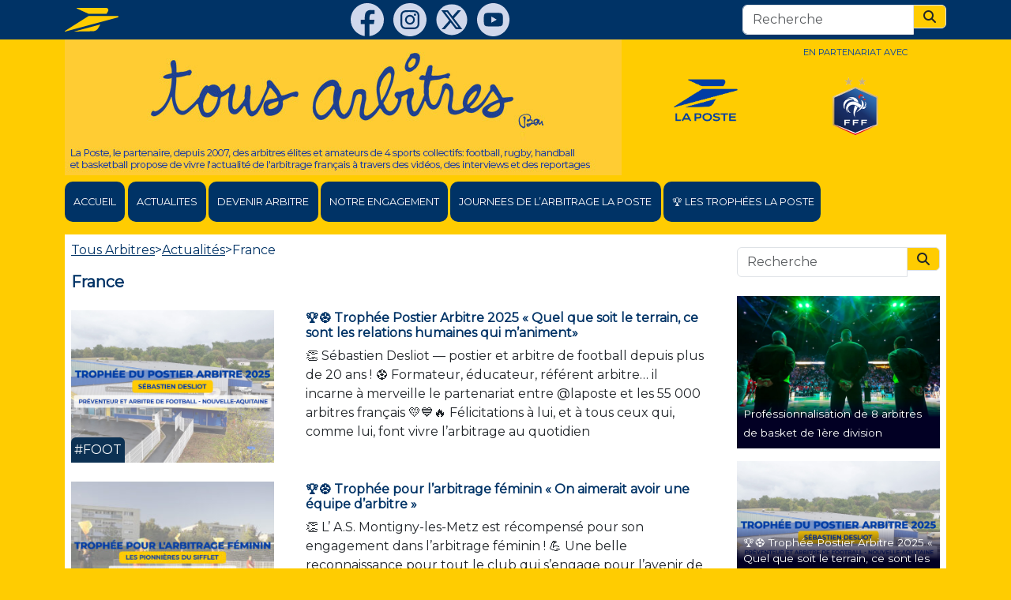

--- FILE ---
content_type: text/html; charset=UTF-8
request_url: https://www.tousarbitres.fr/category/actualites/france/
body_size: 23525
content:
    <!doctype html>
<html lang="fr-FR">

    <head>
        <meta charset="UTF-8">
        <meta name="viewport" content="width=device-width, initial-scale=1">
        <link rel="profile" href="https://gmpg.org/xfn/11">
        <!-- Favicons -->
        <link rel="icon" type="image/png" sizes="32x32"
              href="https://www.tousarbitres.fr/wp-content/themes/bootscore-child-5.3.0/img/favicon/favicon-32x32.png">
        <link rel="icon" type="image/png" sizes="16x16"
              href="https://www.tousarbitres.fr/wp-content/themes/bootscore-child-5.3.0/img/favicon/favicon-16x16.png">
        <link rel="manifest" href="https://www.tousarbitres.fr/wp-content/themes/bootscore-child-5.3.0/img/favicon/site.webmanifest">
        <link rel="mask-icon"
              href="https://www.tousarbitres.fr/wp-content/themes/bootscore-child-5.3.0/img/favicon/safari-pinned-tab.svg"
              color="#0d6efd">
        <link rel="preconnect" href="https://fonts.googleapis.com">
        <link rel="preconnect" href="https://fonts.gstatic.com" crossorigin>
        <link href="https://fonts.googleapis.com/css2?family=Montserrat&display=swap" rel="stylesheet">
        <meta name="msapplication-TileColor" content="#ffffff">
        <meta name="theme-color" content="#ffffff">
        <meta name='robots' content='index, follow, max-image-preview:large, max-snippet:-1, max-video-preview:-1' />
	<style>img:is([sizes="auto" i], [sizes^="auto," i]) { contain-intrinsic-size: 3000px 1500px }</style>
	
	<!-- This site is optimized with the Yoast SEO plugin v26.6 - https://yoast.com/wordpress/plugins/seo/ -->
	<title>France Archives - Tous Arbitres</title>
	<link rel="canonical" href="https://www.tousarbitres.fr/category/actualites/france/" />
	<link rel="next" href="https://www.tousarbitres.fr/category/actualites/france/page/2/" />
	<meta property="og:locale" content="fr_FR" />
	<meta property="og:type" content="article" />
	<meta property="og:title" content="France Archives - Tous Arbitres" />
	<meta property="og:url" content="https://www.tousarbitres.fr/category/actualites/france/" />
	<meta property="og:site_name" content="Tous Arbitres" />
	<script type="application/ld+json" class="yoast-schema-graph">{"@context":"https://schema.org","@graph":[{"@type":"CollectionPage","@id":"https://www.tousarbitres.fr/category/actualites/france/","url":"https://www.tousarbitres.fr/category/actualites/france/","name":"France Archives - Tous Arbitres","isPartOf":{"@id":"https://www.tousarbitres.fr/#website"},"primaryImageOfPage":{"@id":"https://www.tousarbitres.fr/category/actualites/france/#primaryimage"},"image":{"@id":"https://www.tousarbitres.fr/category/actualites/france/#primaryimage"},"thumbnailUrl":"https://www.tousarbitres.fr/wp-content/uploads/2025/11/pastille-Trophee-PA.jpg","breadcrumb":{"@id":"https://www.tousarbitres.fr/category/actualites/france/#breadcrumb"},"inLanguage":"fr-FR"},{"@type":"ImageObject","inLanguage":"fr-FR","@id":"https://www.tousarbitres.fr/category/actualites/france/#primaryimage","url":"https://www.tousarbitres.fr/wp-content/uploads/2025/11/pastille-Trophee-PA.jpg","contentUrl":"https://www.tousarbitres.fr/wp-content/uploads/2025/11/pastille-Trophee-PA.jpg","width":1200,"height":900},{"@type":"BreadcrumbList","@id":"https://www.tousarbitres.fr/category/actualites/france/#breadcrumb","itemListElement":[{"@type":"ListItem","position":1,"name":"Home","item":"https://www.tousarbitres.fr/"},{"@type":"ListItem","position":2,"name":"actualites","item":"https://www.tousarbitres.fr/category/actualites/"},{"@type":"ListItem","position":3,"name":"France"}]},{"@type":"WebSite","@id":"https://www.tousarbitres.fr/#website","url":"https://www.tousarbitres.fr/","name":"Tous Arbitres","description":"L&#039;actualite de l&#039;arbitrage foot, rugby, hand, basket avec La Poste","potentialAction":[{"@type":"SearchAction","target":{"@type":"EntryPoint","urlTemplate":"https://www.tousarbitres.fr/?s={search_term_string}"},"query-input":{"@type":"PropertyValueSpecification","valueRequired":true,"valueName":"search_term_string"}}],"inLanguage":"fr-FR"}]}</script>
	<!-- / Yoast SEO plugin. -->


<link rel="alternate" type="application/rss+xml" title="Tous Arbitres &raquo; Flux" href="https://www.tousarbitres.fr/feed/" />
<link rel="alternate" type="application/rss+xml" title="Tous Arbitres &raquo; Flux des commentaires" href="https://www.tousarbitres.fr/comments/feed/" />
<link rel="alternate" type="application/rss+xml" title="Tous Arbitres &raquo; Flux de la catégorie France" href="https://www.tousarbitres.fr/category/actualites/france/feed/" />
<script>
window._wpemojiSettings = {"baseUrl":"https:\/\/s.w.org\/images\/core\/emoji\/16.0.1\/72x72\/","ext":".png","svgUrl":"https:\/\/s.w.org\/images\/core\/emoji\/16.0.1\/svg\/","svgExt":".svg","source":{"concatemoji":"https:\/\/www.tousarbitres.fr\/wp-includes\/js\/wp-emoji-release.min.js?ver=454f2d138aac673d4cbbb24a1852fa2b"}};
/*! This file is auto-generated */
!function(s,n){var o,i,e;function c(e){try{var t={supportTests:e,timestamp:(new Date).valueOf()};sessionStorage.setItem(o,JSON.stringify(t))}catch(e){}}function p(e,t,n){e.clearRect(0,0,e.canvas.width,e.canvas.height),e.fillText(t,0,0);var t=new Uint32Array(e.getImageData(0,0,e.canvas.width,e.canvas.height).data),a=(e.clearRect(0,0,e.canvas.width,e.canvas.height),e.fillText(n,0,0),new Uint32Array(e.getImageData(0,0,e.canvas.width,e.canvas.height).data));return t.every(function(e,t){return e===a[t]})}function u(e,t){e.clearRect(0,0,e.canvas.width,e.canvas.height),e.fillText(t,0,0);for(var n=e.getImageData(16,16,1,1),a=0;a<n.data.length;a++)if(0!==n.data[a])return!1;return!0}function f(e,t,n,a){switch(t){case"flag":return n(e,"\ud83c\udff3\ufe0f\u200d\u26a7\ufe0f","\ud83c\udff3\ufe0f\u200b\u26a7\ufe0f")?!1:!n(e,"\ud83c\udde8\ud83c\uddf6","\ud83c\udde8\u200b\ud83c\uddf6")&&!n(e,"\ud83c\udff4\udb40\udc67\udb40\udc62\udb40\udc65\udb40\udc6e\udb40\udc67\udb40\udc7f","\ud83c\udff4\u200b\udb40\udc67\u200b\udb40\udc62\u200b\udb40\udc65\u200b\udb40\udc6e\u200b\udb40\udc67\u200b\udb40\udc7f");case"emoji":return!a(e,"\ud83e\udedf")}return!1}function g(e,t,n,a){var r="undefined"!=typeof WorkerGlobalScope&&self instanceof WorkerGlobalScope?new OffscreenCanvas(300,150):s.createElement("canvas"),o=r.getContext("2d",{willReadFrequently:!0}),i=(o.textBaseline="top",o.font="600 32px Arial",{});return e.forEach(function(e){i[e]=t(o,e,n,a)}),i}function t(e){var t=s.createElement("script");t.src=e,t.defer=!0,s.head.appendChild(t)}"undefined"!=typeof Promise&&(o="wpEmojiSettingsSupports",i=["flag","emoji"],n.supports={everything:!0,everythingExceptFlag:!0},e=new Promise(function(e){s.addEventListener("DOMContentLoaded",e,{once:!0})}),new Promise(function(t){var n=function(){try{var e=JSON.parse(sessionStorage.getItem(o));if("object"==typeof e&&"number"==typeof e.timestamp&&(new Date).valueOf()<e.timestamp+604800&&"object"==typeof e.supportTests)return e.supportTests}catch(e){}return null}();if(!n){if("undefined"!=typeof Worker&&"undefined"!=typeof OffscreenCanvas&&"undefined"!=typeof URL&&URL.createObjectURL&&"undefined"!=typeof Blob)try{var e="postMessage("+g.toString()+"("+[JSON.stringify(i),f.toString(),p.toString(),u.toString()].join(",")+"));",a=new Blob([e],{type:"text/javascript"}),r=new Worker(URL.createObjectURL(a),{name:"wpTestEmojiSupports"});return void(r.onmessage=function(e){c(n=e.data),r.terminate(),t(n)})}catch(e){}c(n=g(i,f,p,u))}t(n)}).then(function(e){for(var t in e)n.supports[t]=e[t],n.supports.everything=n.supports.everything&&n.supports[t],"flag"!==t&&(n.supports.everythingExceptFlag=n.supports.everythingExceptFlag&&n.supports[t]);n.supports.everythingExceptFlag=n.supports.everythingExceptFlag&&!n.supports.flag,n.DOMReady=!1,n.readyCallback=function(){n.DOMReady=!0}}).then(function(){return e}).then(function(){var e;n.supports.everything||(n.readyCallback(),(e=n.source||{}).concatemoji?t(e.concatemoji):e.wpemoji&&e.twemoji&&(t(e.twemoji),t(e.wpemoji)))}))}((window,document),window._wpemojiSettings);
</script>
<style id='wp-emoji-styles-inline-css'>

	img.wp-smiley, img.emoji {
		display: inline !important;
		border: none !important;
		box-shadow: none !important;
		height: 1em !important;
		width: 1em !important;
		margin: 0 0.07em !important;
		vertical-align: -0.1em !important;
		background: none !important;
		padding: 0 !important;
	}
</style>
<link rel='stylesheet' id='wp-block-library-css' href='https://www.tousarbitres.fr/wp-includes/css/dist/block-library/style.min.css?ver=454f2d138aac673d4cbbb24a1852fa2b' media='all' />
<style id='classic-theme-styles-inline-css'>
/*! This file is auto-generated */
.wp-block-button__link{color:#fff;background-color:#32373c;border-radius:9999px;box-shadow:none;text-decoration:none;padding:calc(.667em + 2px) calc(1.333em + 2px);font-size:1.125em}.wp-block-file__button{background:#32373c;color:#fff;text-decoration:none}
</style>
<style id='qsm-quiz-style-inline-css'>


</style>
<style id='global-styles-inline-css'>
:root{--wp--preset--aspect-ratio--square: 1;--wp--preset--aspect-ratio--4-3: 4/3;--wp--preset--aspect-ratio--3-4: 3/4;--wp--preset--aspect-ratio--3-2: 3/2;--wp--preset--aspect-ratio--2-3: 2/3;--wp--preset--aspect-ratio--16-9: 16/9;--wp--preset--aspect-ratio--9-16: 9/16;--wp--preset--color--black: #000000;--wp--preset--color--cyan-bluish-gray: #abb8c3;--wp--preset--color--white: #ffffff;--wp--preset--color--pale-pink: #f78da7;--wp--preset--color--vivid-red: #cf2e2e;--wp--preset--color--luminous-vivid-orange: #ff6900;--wp--preset--color--luminous-vivid-amber: #fcb900;--wp--preset--color--light-green-cyan: #7bdcb5;--wp--preset--color--vivid-green-cyan: #00d084;--wp--preset--color--pale-cyan-blue: #8ed1fc;--wp--preset--color--vivid-cyan-blue: #0693e3;--wp--preset--color--vivid-purple: #9b51e0;--wp--preset--gradient--vivid-cyan-blue-to-vivid-purple: linear-gradient(135deg,rgba(6,147,227,1) 0%,rgb(155,81,224) 100%);--wp--preset--gradient--light-green-cyan-to-vivid-green-cyan: linear-gradient(135deg,rgb(122,220,180) 0%,rgb(0,208,130) 100%);--wp--preset--gradient--luminous-vivid-amber-to-luminous-vivid-orange: linear-gradient(135deg,rgba(252,185,0,1) 0%,rgba(255,105,0,1) 100%);--wp--preset--gradient--luminous-vivid-orange-to-vivid-red: linear-gradient(135deg,rgba(255,105,0,1) 0%,rgb(207,46,46) 100%);--wp--preset--gradient--very-light-gray-to-cyan-bluish-gray: linear-gradient(135deg,rgb(238,238,238) 0%,rgb(169,184,195) 100%);--wp--preset--gradient--cool-to-warm-spectrum: linear-gradient(135deg,rgb(74,234,220) 0%,rgb(151,120,209) 20%,rgb(207,42,186) 40%,rgb(238,44,130) 60%,rgb(251,105,98) 80%,rgb(254,248,76) 100%);--wp--preset--gradient--blush-light-purple: linear-gradient(135deg,rgb(255,206,236) 0%,rgb(152,150,240) 100%);--wp--preset--gradient--blush-bordeaux: linear-gradient(135deg,rgb(254,205,165) 0%,rgb(254,45,45) 50%,rgb(107,0,62) 100%);--wp--preset--gradient--luminous-dusk: linear-gradient(135deg,rgb(255,203,112) 0%,rgb(199,81,192) 50%,rgb(65,88,208) 100%);--wp--preset--gradient--pale-ocean: linear-gradient(135deg,rgb(255,245,203) 0%,rgb(182,227,212) 50%,rgb(51,167,181) 100%);--wp--preset--gradient--electric-grass: linear-gradient(135deg,rgb(202,248,128) 0%,rgb(113,206,126) 100%);--wp--preset--gradient--midnight: linear-gradient(135deg,rgb(2,3,129) 0%,rgb(40,116,252) 100%);--wp--preset--font-size--small: 13px;--wp--preset--font-size--medium: 20px;--wp--preset--font-size--large: 36px;--wp--preset--font-size--x-large: 42px;--wp--preset--spacing--20: 0.44rem;--wp--preset--spacing--30: 0.67rem;--wp--preset--spacing--40: 1rem;--wp--preset--spacing--50: 1.5rem;--wp--preset--spacing--60: 2.25rem;--wp--preset--spacing--70: 3.38rem;--wp--preset--spacing--80: 5.06rem;--wp--preset--shadow--natural: 6px 6px 9px rgba(0, 0, 0, 0.2);--wp--preset--shadow--deep: 12px 12px 50px rgba(0, 0, 0, 0.4);--wp--preset--shadow--sharp: 6px 6px 0px rgba(0, 0, 0, 0.2);--wp--preset--shadow--outlined: 6px 6px 0px -3px rgba(255, 255, 255, 1), 6px 6px rgba(0, 0, 0, 1);--wp--preset--shadow--crisp: 6px 6px 0px rgba(0, 0, 0, 1);}:where(.is-layout-flex){gap: 0.5em;}:where(.is-layout-grid){gap: 0.5em;}body .is-layout-flex{display: flex;}.is-layout-flex{flex-wrap: wrap;align-items: center;}.is-layout-flex > :is(*, div){margin: 0;}body .is-layout-grid{display: grid;}.is-layout-grid > :is(*, div){margin: 0;}:where(.wp-block-columns.is-layout-flex){gap: 2em;}:where(.wp-block-columns.is-layout-grid){gap: 2em;}:where(.wp-block-post-template.is-layout-flex){gap: 1.25em;}:where(.wp-block-post-template.is-layout-grid){gap: 1.25em;}.has-black-color{color: var(--wp--preset--color--black) !important;}.has-cyan-bluish-gray-color{color: var(--wp--preset--color--cyan-bluish-gray) !important;}.has-white-color{color: var(--wp--preset--color--white) !important;}.has-pale-pink-color{color: var(--wp--preset--color--pale-pink) !important;}.has-vivid-red-color{color: var(--wp--preset--color--vivid-red) !important;}.has-luminous-vivid-orange-color{color: var(--wp--preset--color--luminous-vivid-orange) !important;}.has-luminous-vivid-amber-color{color: var(--wp--preset--color--luminous-vivid-amber) !important;}.has-light-green-cyan-color{color: var(--wp--preset--color--light-green-cyan) !important;}.has-vivid-green-cyan-color{color: var(--wp--preset--color--vivid-green-cyan) !important;}.has-pale-cyan-blue-color{color: var(--wp--preset--color--pale-cyan-blue) !important;}.has-vivid-cyan-blue-color{color: var(--wp--preset--color--vivid-cyan-blue) !important;}.has-vivid-purple-color{color: var(--wp--preset--color--vivid-purple) !important;}.has-black-background-color{background-color: var(--wp--preset--color--black) !important;}.has-cyan-bluish-gray-background-color{background-color: var(--wp--preset--color--cyan-bluish-gray) !important;}.has-white-background-color{background-color: var(--wp--preset--color--white) !important;}.has-pale-pink-background-color{background-color: var(--wp--preset--color--pale-pink) !important;}.has-vivid-red-background-color{background-color: var(--wp--preset--color--vivid-red) !important;}.has-luminous-vivid-orange-background-color{background-color: var(--wp--preset--color--luminous-vivid-orange) !important;}.has-luminous-vivid-amber-background-color{background-color: var(--wp--preset--color--luminous-vivid-amber) !important;}.has-light-green-cyan-background-color{background-color: var(--wp--preset--color--light-green-cyan) !important;}.has-vivid-green-cyan-background-color{background-color: var(--wp--preset--color--vivid-green-cyan) !important;}.has-pale-cyan-blue-background-color{background-color: var(--wp--preset--color--pale-cyan-blue) !important;}.has-vivid-cyan-blue-background-color{background-color: var(--wp--preset--color--vivid-cyan-blue) !important;}.has-vivid-purple-background-color{background-color: var(--wp--preset--color--vivid-purple) !important;}.has-black-border-color{border-color: var(--wp--preset--color--black) !important;}.has-cyan-bluish-gray-border-color{border-color: var(--wp--preset--color--cyan-bluish-gray) !important;}.has-white-border-color{border-color: var(--wp--preset--color--white) !important;}.has-pale-pink-border-color{border-color: var(--wp--preset--color--pale-pink) !important;}.has-vivid-red-border-color{border-color: var(--wp--preset--color--vivid-red) !important;}.has-luminous-vivid-orange-border-color{border-color: var(--wp--preset--color--luminous-vivid-orange) !important;}.has-luminous-vivid-amber-border-color{border-color: var(--wp--preset--color--luminous-vivid-amber) !important;}.has-light-green-cyan-border-color{border-color: var(--wp--preset--color--light-green-cyan) !important;}.has-vivid-green-cyan-border-color{border-color: var(--wp--preset--color--vivid-green-cyan) !important;}.has-pale-cyan-blue-border-color{border-color: var(--wp--preset--color--pale-cyan-blue) !important;}.has-vivid-cyan-blue-border-color{border-color: var(--wp--preset--color--vivid-cyan-blue) !important;}.has-vivid-purple-border-color{border-color: var(--wp--preset--color--vivid-purple) !important;}.has-vivid-cyan-blue-to-vivid-purple-gradient-background{background: var(--wp--preset--gradient--vivid-cyan-blue-to-vivid-purple) !important;}.has-light-green-cyan-to-vivid-green-cyan-gradient-background{background: var(--wp--preset--gradient--light-green-cyan-to-vivid-green-cyan) !important;}.has-luminous-vivid-amber-to-luminous-vivid-orange-gradient-background{background: var(--wp--preset--gradient--luminous-vivid-amber-to-luminous-vivid-orange) !important;}.has-luminous-vivid-orange-to-vivid-red-gradient-background{background: var(--wp--preset--gradient--luminous-vivid-orange-to-vivid-red) !important;}.has-very-light-gray-to-cyan-bluish-gray-gradient-background{background: var(--wp--preset--gradient--very-light-gray-to-cyan-bluish-gray) !important;}.has-cool-to-warm-spectrum-gradient-background{background: var(--wp--preset--gradient--cool-to-warm-spectrum) !important;}.has-blush-light-purple-gradient-background{background: var(--wp--preset--gradient--blush-light-purple) !important;}.has-blush-bordeaux-gradient-background{background: var(--wp--preset--gradient--blush-bordeaux) !important;}.has-luminous-dusk-gradient-background{background: var(--wp--preset--gradient--luminous-dusk) !important;}.has-pale-ocean-gradient-background{background: var(--wp--preset--gradient--pale-ocean) !important;}.has-electric-grass-gradient-background{background: var(--wp--preset--gradient--electric-grass) !important;}.has-midnight-gradient-background{background: var(--wp--preset--gradient--midnight) !important;}.has-small-font-size{font-size: var(--wp--preset--font-size--small) !important;}.has-medium-font-size{font-size: var(--wp--preset--font-size--medium) !important;}.has-large-font-size{font-size: var(--wp--preset--font-size--large) !important;}.has-x-large-font-size{font-size: var(--wp--preset--font-size--x-large) !important;}
:where(.wp-block-post-template.is-layout-flex){gap: 1.25em;}:where(.wp-block-post-template.is-layout-grid){gap: 1.25em;}
:where(.wp-block-columns.is-layout-flex){gap: 2em;}:where(.wp-block-columns.is-layout-grid){gap: 2em;}
:root :where(.wp-block-pullquote){font-size: 1.5em;line-height: 1.6;}
</style>
<link rel='stylesheet' id='contact-form-7-css' href='https://www.tousarbitres.fr/wp-content/plugins/contact-form-7/includes/css/styles.css?ver=6.1.4' media='all' />
<link rel='stylesheet' id='wpos-slick-style-css' href='https://www.tousarbitres.fr/wp-content/plugins/wp-slick-slider-and-image-carousel/assets/css/slick.css?ver=3.7.8' media='all' />
<link rel='stylesheet' id='wpsisac-public-style-css' href='https://www.tousarbitres.fr/wp-content/plugins/wp-slick-slider-and-image-carousel/assets/css/wpsisac-public.css?ver=3.7.8' media='all' />
<link rel='stylesheet' id='parent-style-css' href='https://www.tousarbitres.fr/wp-content/themes/bootscore-main/style.css?ver=454f2d138aac673d4cbbb24a1852fa2b' media='all' />
<link rel='stylesheet' id='main-css' href='https://www.tousarbitres.fr/wp-content/themes/bootscore-child-5.3.0/css/main.css?ver=202503281422' media='all' />
<link rel='stylesheet' id='bootscore-style-css' href='https://www.tousarbitres.fr/wp-content/themes/bootscore-child-5.3.0/style.css?ver=202503281421' media='all' />
<link rel='stylesheet' id='fontawesome-css' onload="if(media!='all')media='all'" href='https://www.tousarbitres.fr/wp-content/themes/bootscore-main/fontawesome/css/all.min.css?ver=202503281421' media='all' />
<link rel='stylesheet' id='dflip-style-css' href='https://www.tousarbitres.fr/wp-content/plugins/3d-flipbook-dflip-lite/assets/css/dflip.min.css?ver=2.4.20' media='all' />
<script src="https://www.tousarbitres.fr/wp-includes/js/jquery/jquery.min.js?ver=3.7.1" id="jquery-core-js"></script>
<script src="https://www.tousarbitres.fr/wp-includes/js/jquery/jquery-migrate.min.js?ver=3.4.1" id="jquery-migrate-js"></script>
<script id="file_uploads_nfpluginsettings-js-extra">
var params = {"clearLogRestUrl":"https:\/\/www.tousarbitres.fr\/wp-json\/nf-file-uploads\/debug-log\/delete-all","clearLogButtonId":"file_uploads_clear_debug_logger","downloadLogRestUrl":"https:\/\/www.tousarbitres.fr\/wp-json\/nf-file-uploads\/debug-log\/get-all","downloadLogButtonId":"file_uploads_download_debug_logger"};
</script>
<script src="https://www.tousarbitres.fr/wp-content/plugins/ninja-forms-uploads/assets/js/nfpluginsettings.js?ver=3.3.22" id="file_uploads_nfpluginsettings-js"></script>
<script id="wpgmza_data-js-extra">
var wpgmza_google_api_status = {"message":"Engine is not google-maps","code":"ENGINE_NOT_GOOGLE_MAPS"};
</script>
<script src="https://www.tousarbitres.fr/wp-content/plugins/wp-google-maps/wpgmza_data.js?ver=454f2d138aac673d4cbbb24a1852fa2b" id="wpgmza_data-js"></script>
<link rel="https://api.w.org/" href="https://www.tousarbitres.fr/wp-json/" /><link rel="alternate" title="JSON" type="application/json" href="https://www.tousarbitres.fr/wp-json/wp/v2/categories/902" /><link rel="EditURI" type="application/rsd+xml" title="RSD" href="https://www.tousarbitres.fr/xmlrpc.php?rsd" />

    </head>

<body class="archive category category-france category-902 wp-theme-bootscore-main wp-child-theme-bootscore-child-530 bg-secondary hfeed no-sidebar">
    <div id="fb-root"></div>
    <script async defer crossorigin="anonymous"
            src="https://connect.facebook.net/fr_FR/sdk.js#xfbml=1&version=v13.0" nonce="925RwQGy"></script>

    <div id="to-top" class="bg-primary py-1">
        <div class="container d-flex justify-content-between align-items-center">
            <div><a class="d-inline-block" href="https://www.laposte.fr/" target="_blank">
                    <svg xmlns="http://www.w3.org/2000/svg" id="Calque_1" viewBox="0 0 1424.2 632.8" height="30px">
                        <path d="M322.6,17.3l310.2,141h475.1l39.3-68.2c23.6-40.9-4.9-90-47.9-90H325.9c-10.5,0-13,12.9-3.3,17.3Z"
                              style="fill:#fc0;"/>
                        <path d="M632.8,218.8h773.9c9,0,17.6,7,17.6,17.5s-6.3,15.3-12.7,17L11.3,632.5c-9.1,2.5-15.5-9.3-7.9-15.4L632.8,218.8Z"
                              style="fill:#fc0;"/>
                        <path d="M241.7,632.8l508-9.4c49.3-.9,107-29.3,133.3-75l60.9-105.7-702.3,190.2Z"
                              style="fill:#fc0;"/>
                    </svg>
                </a></div>
            <div class="header-actions d-flex align-items-center">
                <div class="d-none d-md-block">
                    <a class="d-inline-block²" href="https://www.facebook.com/tousarbitres" target="_blank">
                        <svg xmlns="http://www.w3.org/2000/svg" viewBox="0 0 24 24" fill="#d0d8ec"  height="42px">
                            <path d="M12,0C5.373,0,0,5.373,0,12c0,6.016,4.432,10.984,10.206,11.852V15.18H7.237v-3.154h2.969V9.927c0-3.475,1.693-5,4.581-5 c1.383,0,2.115,0.103,2.461,0.149v2.753h-1.97c-1.226,0-1.654,1.163-1.654,2.473v1.724h3.593L16.73,15.18h-3.106v8.697 C19.481,23.083,24,18.075,24,12C24,5.373,18.627,0,12,0z"/>
                        </svg>
                    </a>
                    <a class="d-inline-block ms-2" href="https://www.instagram.com/tousarbitres/"
                       target="_blank">
                        <svg class="icons-socials" fill="#d0d8ec" id="a" xmlns="http://www.w3.org/2000/svg"
                             viewBox="0 0 577.65491 577.94873">
                            <defs></defs>
                            <path class="b"
                                  d="M306.75469,577.94873h-36.12003c-1.4447-.31903-2.87517-.81301-4.33614-.93187-63.10495-5.13421-119.15031-27.80785-166.50349-69.79936C25.68145,441.49543-7.26728,358.46877,1.33656,259.89108c5.37432-61.57575,29.55556-115.93541,70.81559-162.01194C128.5052,34.94768,199.33869,2.14823,283.84056,.0904c54.66941-1.33134,105.96003,12.03482,152.61294,40.63337,74.7289,45.80928,120.65234,111.97746,136.76504,198.39784,1.95695,10.49616,2.9803,21.16643,4.43636,31.75601v36.12601c-.46345,3.70457-.98056,7.40331-1.38214,11.11457-6.18546,57.16447-26.89684,108.44333-63.37412,152.90497-45.36099,55.28971-103.39386,89.62281-173.87883,102.44967-10.67312,1.94229-21.5061,3.0058-32.26513,4.47589ZM121.89059,289.09956c1.04216,27.45447,1.08048,55.15651,3.37383,82.67052,3.50545,42.05597,32.84889,73.58761,74.44822,79.5074,20.92672,2.97804,42.34836,3.35563,63.54606,3.35381,35.90162-.00314,71.90219,.16175,107.67582-2.36681,33.18213-2.34539,58.42275-19.35335,73.02165-50.14589,6.3712-13.43845,9.22019-27.88771,9.4445-42.6491,.59173-38.93406,.92707-77.87475,.95197-116.81307,.00778-12.20084-.84202-24.44898-2.08299-36.59536-4.30708-42.15581-32.83688-73.41079-74.61895-79.4613-20.72933-3.00182-41.97022-3.34767-62.9794-3.34315-36.08934,.00778-72.27462-.17015-108.24324,2.2998-44.86074,3.08059-77.48113,36.21449-81.21329,81.04207-2.27511,27.32672-2.28711,54.84193-3.32419,82.50108Z"></path>
                            <path class="b"
                                  d="M288.52396,153.22466c25.1795,.71844,50.39603-.03778,75.52958,1.45482,34.77822,2.06536,57.75189,23.97973,58.6729,58.6426,1.33264,50.15664,1.37935,100.4015,.03593,150.5568-.9489,35.42508-23.73339,58.19446-59.20827,59.15965-49.9547,1.35922-100.00102,1.33021-149.95698-.01192-35.14432-.94417-58.0182-23.73705-58.95676-58.77623-1.34346-50.15598-1.34973-100.40171-.00388-150.5575,.94109-35.0713,23.83685-56.60679,58.89194-59.11083,12.55505-.89683,25.16235-1.19543,37.75212-1.43494,12.40606-.23602,24.82014-.05151,37.2307-.05151,.00424-.24081,.00847,.36987,.01271,.12906Zm85.30895,135.66688c-.03813-47.04284-37.82445-84.91904-84.90413-85.10613-47.16977-.18744-85.42138,37.97535-85.3886,85.19033,.03262,47.00296,37.85659,84.91782,84.91283,85.11692,47.14182,.19945,85.41818-37.99675,85.37991-85.20112Zm23.26089-88.00822c.23358-10.96375-8.22423-20.02025-19.0136-20.35945-11.26605-.35415-20.40329,8.19205-20.61862,19.28485-.21402,11.02859,8.178,20.02433,18.98012,20.34553,11.26574,.335,20.41628-8.20356,20.6521-19.27093Z"></path>
                            <path class="b"
                                  d="M288.56657,344.24129c-30.3831-.05919-55.15948-24.89372-55.16324-55.2927-.00381-30.63333,25.03887-55.49947,55.70526-55.31265,30.37872,.18508,54.99602,25.11453,54.87704,55.57287-.11874,30.39426-24.98967,55.09174-55.41906,55.03248Z"></path>
                        </svg>
                    </a>
                    <a class="d-inline-block ms-2" href="https://twitter.com/tousarbitres" target="_blank">
                        <svg xmlns="http://www.w3.org/2000/svg" xmlns:xlink="http://www.w3.org/1999/xlink"
                             version="1.1" id="Calque_1" x="0px" y="0px" viewBox="0 0 200 200" fill="#d0d8ec"
                             xml:space="preserve" height="40">
                    <style type="text/css">
                        .st00022 {
                            fill: #d0d8ec;
                        }

                        .st111122 {
                            fill: #003366;
                        }
                    </style>
                            <circle class="st00022" cx="100" cy="99.7" r="97.8"></circle>
                            <g>
                                <path class="st111122"
                                      d="M138.2,40c6.8,0,13.5,0,20.3,0c-14.8,16.9-29.7,33.8-44.5,50.7c17.4,23,34.7,45.9,52,68.8c-13.7,0-27.3,0-41,0   c-0.2-0.4-0.4-0.8-0.7-1.1c-10.1-13.2-20.2-26.5-30.4-39.7c-0.2-0.3-0.3-0.7-0.5-1.3c-12.6,14.4-24.7,28.2-36.8,42.1   c-6.8,0-13.5,0-20.3,0c15.1-17.4,30.2-34.8,45.4-52.1c1.5-1.7,1.4-2.6,0.1-4.3C71,89.1,60.4,75,49.7,61.1   c-5.2-6.8-10.4-13.5-15.6-20.2c-0.3-1.4,0.8-0.9,1.3-0.9c7.7,0,15.4,0,23.2,0c5.7,0,11.3,0,17,0c9.6,12.7,19.1,25.4,28.8,38.2   C115.8,65.3,127,52.6,138.2,40z M142.2,147.6c-0.7-1-1.1-1.6-1.6-2.3c-6.2-8.1-12.3-16.3-18.5-24.4C105,98.3,87.9,75.7,70.8,53.1   c-0.5-0.6-1.2-1.5-1.9-1.6c-3.6-0.2-7.3-0.1-11.3-0.1c0.6,0.9,1,1.5,1.4,2C71.7,70,84.3,86.5,96.9,103   c10.9,14.3,21.9,28.6,32.9,42.8c0.6,0.8,1.6,1.6,2.5,1.7C135.5,147.7,138.6,147.6,142.2,147.6z"></path>
                            </g>
                    </svg>
                    </a>
                    <a class="d-inline-block ms-2" href="https://www.youtube.com/channel/UCN7Aq7DJFBnjatb0h0T5gvA"
                       target="_blank">
                        <svg version="1.1" id="Calque_1" class="icons-socials" fill="#d0d8ec"
                             xmlns="http://www.w3.org/2000/svg" xmlns:xlink="http://www.w3.org/1999/xlink" x="0px"
                             y="0px" viewBox="0 0 2500.8 2500.8"
                             xml:space="preserve">
                            <g id="a">
                            </g>
                            <g>
                                <g>
                                    <path class="st0" d="M1496.8,1240.9c-126.7-73.3-253.4-146.5-380.1-219.7c-1.1-0.6-2.3-1-3.4-1.4c-0.2-0.1-0.5,0.1-0.7,0.2
			c-0.2,0.1-0.5,0.2-0.9,0.4V1466c129.6-74.9,257.9-148.9,386.1-223C1497.2,1241.8,1497.1,1241.1,1496.8,1240.9z"></path>
                                    <path class="st0" d="M1250.4,0.5C560.1,0.5,0.5,560.1,0.5,1250.4s559.6,1249.9,1249.9,1249.9s1249.9-559.6,1249.9-1249.9
			S1940.7,0.5,1250.4,0.5z M2003.2,1298.8c-1.1,51.8-3.7,103.5-8.2,155.2c-3.5,39.6-7.8,79.2-15.5,118.2
			c-3.6,18.2-7.5,36.3-15.3,53.3c-26.9,58.8-72,95.4-135.4,109c-25.7,5.5-51.8,8.7-78,10.7c-48.9,3.6-97.8,7.2-146.8,9.9
			c-38,2.1-76,3-114.1,3.9c-72.3,1.6-144.7,2.8-216.6,4.2v0c-74.7-1.1-149.1-2-223.4-3.5c-43-0.9-86.1-2.4-129.1-4.4
			c-37.7-1.7-75.5-4-113.1-7c-29.9-2.4-59.7-5.7-89.5-9.3c-27.2-3.3-53.7-9.5-77.9-22.9c-50.7-28-82.1-70.4-95-126.8
			c-7.1-31.3-11.7-62.9-15.2-94.8c-8.7-78.4-11.9-157.2-12.9-236.1c-0.7-58.6,1.3-117.1,5.3-175.6c2.5-36.4,5.7-72.8,9.5-109.2
			c3.1-29.8,7.5-59.7,15.9-88.5c21.7-73.9,70.6-119.2,145.8-135.5c31.8-6.9,64.3-9.9,96.7-12.3c33.9-2.5,67.9-4.9,101.8-6.9
			c23.7-1.4,47.5-2.5,71.3-3.1c66.1-1.8,132.1-3.8,198.2-4.6c68.3-0.8,136.7-0.7,205,0.1c63.6,0.7,127.1,2.6,190.7,4.6
			c40.3,1.3,80.5,3.2,120.7,6c37.9,2.6,75.8,6.3,113.6,10.4c24.3,2.7,48.6,6.6,71.4,16.3c57,24.4,94.2,66.4,110.4,126.4
			c8.6,31.7,13.1,64.2,16.7,96.8C2001.8,1088.1,2005.5,1193.4,2003.2,1298.8z"></path>
                                </g>
                                <path class="st1" d="M1111.7,1466v-445.6c0.5-0.2,0.7-0.4,0.9-0.4c0.2-0.1,0.5-0.2,0.7-0.2c1.2,0.4,2.4,0.8,3.4,1.4
		c126.7,73.2,253.4,146.5,380.1,219.7c0.3,0.2,0.4,0.8,1,2.1C1369.6,1317.1,1241.3,1391.2,1111.7,1466L1111.7,1466z"></path>
                            </g>
                        </svg>

                    </a>
                </div>

                <!-- Top Nav Widget -->
                <div class="top-nav-widget">
                </div>

                <!-- Searchform Large -->


                <!-- Search Toggler Mobile -->


                <!-- Navbar Toggler -->
                <button class="btn btn-outline-primary d-lg-none ms-1 ms-md-2 text-light" type="button"
                        data-bs-toggle="offcanvas" data-bs-target="#offcanvas-navbar"
                        aria-controls="offcanvas-navbar">
                    <i class="fas fa-bars"></i><span class="visually-hidden-focusable">Menu</span>
                </button>

            </div>
            <div>
                <!-- Search Button Outline Secondary Right -->
<form class="searchform input-group h-100" method="get" action="https://www.tousarbitres.fr/" class="form-inline">
  <input type="text" name="s" class="form-control" placeholder="Recherche">
  <button type="submit" class="input-group-text btn btn-outline-primary bg-secondary  h-100"><i class="fas
  fa-search"></i><span
              class="visually-hidden-focusable">Search</span></button>
</form>            </div>
        </div>
    </div>

<div class="container">
    <header id="masthead" class="site-header">
        <div class="row">
            <div class="col-10 col-md-8">
                <a class="navbar-brand xs d-md-none" href="https://www.tousarbitres.fr"><img
                            src="https://www.tousarbitres.fr/wp-content/uploads/2018/09/cropped-logo_tousarbitres_facebook.jpg"
                            alt="La Poste, le partenaire, depuis plus de 15 ans, des arbitres élites et amateurs de 4 sports collectifs : football, rugby, handball et basketball,  propose, de vivre l'actualité de l'arbitrage français à travers des vidéos, des interviews et des reportages "
                            class="logo xs"></a>
                <a class="navbar-brand md d-none d-md-block" href="https://www.tousarbitres.fr"><img
                            src="https://www.tousarbitres.fr/wp-content/uploads/2018/09/cropped-logo_tousarbitres_facebook.jpg"
                            alt="La Poste, le partenaire, depuis plus de 15 ans, des arbitres élites et amateurs de 4 sports collectifs : football, rugby, handball et basketball,  propose, de vivre l'actualité de l'arbitrage français à travers des vidéos, des interviews et des reportages "
                            class="logo md"></a>
            </div>
            <div class="col-2 col-md-4">
                <div class="row">
                    <div class="col-12 col-md-4 d-flex justify-content-between align-items-center mt-md-4">
                        <a class="d-block" href="https://www.laposte.fr/" target="_blank"><img class="d-block w-100 mt-2
                            mt-md-0 mb-3 mb-md-0" src="https://www.tousarbitres.fr/wp-content/uploads/2022/04/logo-laposte.png" alt="" data-id="10963"/></a>
                    </div>
                    <div class="col-12 col-md-8">
                        <p class="d-none d-md-block title-part blue-dark  mt-2 text-center">EN PARTENARIAT
                            AVEC</p>
                        <div class="carousel slide" data-bs-ride="carousel">
                            <div class="carousel-inner">
                                <div class="carousel-item active"><img class="d-block" src="https://www.tousarbitres.fr/wp-content/uploads/2020/06/FFF2etoiles.png" alt="" data-id="10963" /></div>
<div class="carousel-item"><img class="d-block" src="https://www.tousarbitres.fr/wp-content/uploads/2019/04/FFBB.png" alt="" data-id="10960" /></div>
<div class="carousel-item"><img class="d-block" src="https://www.tousarbitres.fr/wp-content/uploads/2019/04/FFH.png" alt="" data-id="10961" /></div>
<div class="carousel-item"><img class="d-block" src="https://www.tousarbitres.fr/wp-content/uploads/2019/09/FFR.png" alt="" data-id="14695" /></div>
<div class="carousel-item"><img class="d-block" src="https://www.tousarbitres.fr/wp-content/uploads/2019/11/LOGO-LFH-haut.png" alt="" data-id="15099" /></div>
<div class="carousel-item"><img class="d-block" src="https://www.tousarbitres.fr/wp-content/uploads/2019/11/Logo-LFP-2019.png" alt="" data-id="15074" /></div>
<div class="carousel-item"><img class="d-block" src="https://www.tousarbitres.fr/wp-content/uploads/2019/04/LNB.png" alt="" data-id="10966" /></div>
<div class="carousel-item"><img class="d-block" src="https://www.tousarbitres.fr/wp-content/uploads/2019/04/LNH.png" alt="" data-id="10967" /></div>
<div class="carousel-item"><img class="d-block" src="https://www.tousarbitres.fr/wp-content/uploads/2019/11/LNR-300x150.png" alt="" data-id="15075" /></div>                            </div>
                        </div>
                    </div>
                </div>
            </div>

        </div>
    </header><!-- #masthead -->
    <nav id="nav-main" class="navbar navbar-expand-lg navbar-light">

        <!-- Offcanvas Navbar -->
        <div class="offcanvas offcanvas-end" tabindex="-1" id="offcanvas-navbar">
            <div class="offcanvas-header bg-light">
                <span class="h5 mb-0">Menu</span>
                <button type="button" class="btn-close text-reset" data-bs-dismiss="offcanvas"
                        aria-label="Close"></button>
            </div>
            <div class="offcanvas-body">
                <!-- Bootstrap 5 Nav Walker Main Menu -->
                <ul id="bootscore-navbar" class="navbar-nav  "><li  id="menu-item-10971" class="menu-item menu-item-type-custom menu-item-object-custom nav-item nav-item-10971"><a href="https://www.tousarbitres.fr/accueil" class="nav-link ">ACCUEIL</a></li>
<li  id="menu-item-20379" class="menu-item menu-item-type-post_type menu-item-object-page current-menu-ancestor current-menu-parent current_page_parent current_page_ancestor menu-item-has-children dropdown nav-item nav-item-20379"><a href="https://www.tousarbitres.fr/actualites-2/" class="nav-link active dropdown-toggle" data-bs-toggle="dropdown" aria-haspopup="true" aria-expanded="false">ACTUALITES</a>
<ul class="dropdown-menu  depth_0">
	<li  id="menu-item-10923" class="menu-item menu-item-type-taxonomy menu-item-object-category current-category-ancestor current-category-parent nav-item nav-item-10923"><a href="https://www.tousarbitres.fr/category/actualites/" class="dropdown-item ">Toute l&rsquo;actualité</a></li>
	<li  id="menu-item-10945" class="menu-item menu-item-type-taxonomy menu-item-object-category current-menu-item nav-item nav-item-10945"><a href="https://www.tousarbitres.fr/category/actualites/france/" class="dropdown-item active">France</a></li>
	<li  id="menu-item-10925" class="menu-item menu-item-type-taxonomy menu-item-object-category nav-item nav-item-10925"><a href="https://www.tousarbitres.fr/category/actualites/international/" class="dropdown-item ">International</a></li>
	<li  id="menu-item-10924" class="menu-item menu-item-type-taxonomy menu-item-object-category nav-item nav-item-10924"><a href="https://www.tousarbitres.fr/category/feminisation/" class="dropdown-item ">Feminisation</a></li>
	<li  id="menu-item-29056" class="menu-item menu-item-type-post_type menu-item-object-page nav-item nav-item-29056"><a href="https://www.tousarbitres.fr/la-poste-soutient-la-feminisation-de-larbitrage-et-cree-un-comite-dedie-a-la-promotion-des-femmes-arbitres/" class="dropdown-item ">Comité féminisation arbitrage</a></li>
	<li  id="menu-item-26097" class="menu-item menu-item-type-post_type menu-item-object-page nav-item nav-item-26097"><a href="https://www.tousarbitres.fr/100femmes100arbitres/" class="dropdown-item ">100 femmes 100 arbitres</a></li>
	<li  id="menu-item-10927" class="menu-item menu-item-type-taxonomy menu-item-object-category nav-item nav-item-10927"><a href="https://www.tousarbitres.fr/category/innovation/" class="dropdown-item ">Innovation</a></li>
	<li  id="menu-item-10928" class="menu-item menu-item-type-taxonomy menu-item-object-category nav-item nav-item-10928"><a href="https://www.tousarbitres.fr/category/portraits/" class="dropdown-item ">Portraits</a></li>
	<li  id="menu-item-21975" class="menu-item menu-item-type-post_type menu-item-object-page nav-item nav-item-21975"><a href="https://www.tousarbitres.fr/gagnez-un-maillot-darbitre-dedicace-par-le-laureat-de-la-nuit-du-rugby-categorie-meilleur-arbitre/" class="dropdown-item ">Concours</a></li>
</ul>
</li>
<li  id="menu-item-10930" class="menu-item menu-item-type-post_type menu-item-object-page current-category-parent menu-item-has-children dropdown nav-item nav-item-10930"><a href="https://www.tousarbitres.fr/devenir-arbitre/" class="nav-link  dropdown-toggle" data-bs-toggle="dropdown" aria-haspopup="true" aria-expanded="false">DEVENIR ARBITRE</a>
<ul class="dropdown-menu  depth_0">
	<li  id="menu-item-27657" class="menu-item menu-item-type-post_type menu-item-object-page nav-item nav-item-27657"><a href="https://www.tousarbitres.fr/guide-de-decouverte-de-l-arbitrage/" class="dropdown-item ">Guide de l&rsquo;arbitrage</a></li>
	<li  id="menu-item-10938" class="menu-item menu-item-type-post_type menu-item-object-page nav-item nav-item-10938"><a href="https://www.tousarbitres.fr/la-formation-des-arbitres/" class="dropdown-item ">Formation</a></li>
	<li  id="menu-item-10933" class="menu-item menu-item-type-post_type menu-item-object-page nav-item nav-item-10933"><a href="https://www.tousarbitres.fr/rgles-et-gestes/les-rgles-par-sport/" class="dropdown-item ">Règles</a></li>
	<li  id="menu-item-10932" class="menu-item menu-item-type-post_type menu-item-object-page nav-item nav-item-10932"><a href="https://www.tousarbitres.fr/les-contacts-de-larbitrage-en-france/" class="dropdown-item ">Vos contacts</a></li>
	<li  id="menu-item-28265" class="menu-item menu-item-type-post_type menu-item-object-page nav-item nav-item-28265"><a href="https://www.tousarbitres.fr/larbitrage-pour-les-jeunes-etude-ipsos-2024/" class="dropdown-item ">Chiffres</a></li>
	<li  id="menu-item-30231" class="menu-item menu-item-type-custom menu-item-object-custom nav-item nav-item-30231"><a href="https://www.tousarbitres.fr/demande-de-marquages" class="dropdown-item ">Demande de marquage</a></li>
</ul>
</li>
<li  id="menu-item-10944" class="menu-item menu-item-type-post_type menu-item-object-page nav-item nav-item-10944"><a href="https://www.tousarbitres.fr/lengagement-de-la-poste/" class="nav-link ">NOTRE ENGAGEMENT</a></li>
<li  id="menu-item-20376" class="menu-item menu-item-type-post_type menu-item-object-page menu-item-has-children dropdown nav-item nav-item-20376"><a href="https://www.tousarbitres.fr/journees-de-larbitrage-la-poste/" class="nav-link  dropdown-toggle" data-bs-toggle="dropdown" aria-haspopup="true" aria-expanded="false">JOURNEES DE L’ARBITRAGE LA POSTE</a>
<ul class="dropdown-menu  depth_0">
	<li  id="menu-item-30742" class="menu-item menu-item-type-post_type menu-item-object-page nav-item nav-item-30742"><a href="https://www.tousarbitres.fr/journees-de-larbitrage-la-poste-2025/" class="dropdown-item ">JOURNEES DE L’ARBITRAGE LA POSTE 2025</a></li>
	<li  id="menu-item-28243" class="menu-item menu-item-type-post_type menu-item-object-page nav-item nav-item-28243"><a href="https://www.tousarbitres.fr/guide-de-decouverte-de-l-arbitrage/" class="dropdown-item ">> Guide de l&rsquo;arbitrage</a></li>
	<li  id="menu-item-27834" class="menu-item menu-item-type-post_type menu-item-object-page nav-item nav-item-27834"><a href="https://www.tousarbitres.fr/les-kits-de-communication-destines-aux-clubs-sont-disponibles/" class="dropdown-item ">> Kits de communication</a></li>
	<li  id="menu-item-30947" class="menu-item menu-item-type-post_type menu-item-object-page nav-item nav-item-30947"><a href="https://www.tousarbitres.fr/mission-arbitrage-les-flammes-de-larbitrage/" class="dropdown-item ">« Mission Arbitrage : les flammes de l’arbitrage »</a></li>
	<li  id="menu-item-30949" class="menu-item menu-item-type-post_type menu-item-object-page nav-item nav-item-30949"><a href="https://www.tousarbitres.fr/200-sites-pour-se-tester-a-larbitrage-2/" class="dropdown-item ">Testez-vous à l’arbitrage près de chez vous !</a></li>
	<li  id="menu-item-11016" class="menu-item menu-item-type-post_type menu-item-object-page nav-item nav-item-11016"><a href="https://www.tousarbitres.fr/les-precedentes-editions/" class="dropdown-item ">LES PRÉCÉDENTES ÉDITIONS</a></li>
</ul>
</li>
<li  id="menu-item-29040" class="menu-item menu-item-type-post_type menu-item-object-page menu-item-has-children dropdown nav-item nav-item-29040"><a href="https://www.tousarbitres.fr/les-trophees-de-larbitrage-la-poste/" class="nav-link  dropdown-toggle" data-bs-toggle="dropdown" aria-haspopup="true" aria-expanded="false">🏆 Les trophées La Poste</a>
<ul class="dropdown-menu  depth_0">
	<li  id="menu-item-29501" class="menu-item menu-item-type-post_type menu-item-object-page nav-item nav-item-29501"><a href="https://www.tousarbitres.fr/trophees-de-larbitrage-la-poste-2025/" class="dropdown-item ">🏆 Trophées de l’arbitrage La Poste 2025</a></li>
	<li  id="menu-item-29502" class="menu-item menu-item-type-post_type menu-item-object-page nav-item nav-item-29502"><a href="https://www.tousarbitres.fr/les-trophees-de-larbitrage-la-poste/" class="dropdown-item ">🏆 Précédentes éditions des trophées</a></li>
</ul>
</li>
</ul>                <!-- Bootstrap 5 Nav Walker Main Menu End -->
            </div>
        </div>

    </nav><!-- .navbar -->

    <!-- Top Nav Search Mobile Collapse -->
    <div class="collapse container d-lg-none" id="collapse-search">
            </div>


    <div id="content" class="site-content container bg-light  p-2 mt-2">
        <div id="primary" class="content-area">

            <!-- Hook to add something nice -->
            
            <div class="row">
                <div class="col">
                    <div class="breadcrumb">
                        <span property="itemListElement" typeof="ListItem"><a property="item" typeof="WebPage" title="Aller à Tous Arbitres." href="https://www.tousarbitres.fr" class="home" ><span property="name">Tous Arbitres</span></a><meta property="position" content="1"></span> &gt; <span property="itemListElement" typeof="ListItem"><a property="item" typeof="WebPage" title="Go to the Actualités Catégorie archives." href="https://www.tousarbitres.fr/category/actualites/" class="taxonomy category" ><span property="name">Actualités</span></a><meta property="position" content="2"></span> &gt; <span property="itemListElement" typeof="ListItem"><span property="name" class="archive taxonomy category current-item">France</span><meta property="url" content="https://www.tousarbitres.fr/category/actualites/france/"><meta property="position" content="3"></span>                    </div>
                    <main id="main" class="site-main">

                        <!-- Title & Description -->
                        <header class="page-header mb-4">
                            <h1 class="text-primary fs-5">France</h1>
                        </header>

                        <!-- Grid Layout -->
                                                                                    <div class="card horizontal mb-4">
                                    <div class="row">
                                        <!-- Featured Image-->
                                        <div class="col-lg-4">
                                            <div class="position-relative">
                                                <img width="300" height="225" src="https://www.tousarbitres.fr/wp-content/uploads/2025/11/pastille-Trophee-PA-300x225.jpg" class="attachment-medium size-medium wp-post-image" alt="" decoding="async" fetchpriority="high" srcset="https://www.tousarbitres.fr/wp-content/uploads/2025/11/pastille-Trophee-PA-300x225.jpg 300w, https://www.tousarbitres.fr/wp-content/uploads/2025/11/pastille-Trophee-PA-1024x768.jpg 1024w, https://www.tousarbitres.fr/wp-content/uploads/2025/11/pastille-Trophee-PA-768x576.jpg 768w, https://www.tousarbitres.fr/wp-content/uploads/2025/11/pastille-Trophee-PA.jpg 1200w" sizes="(max-width: 300px) 100vw, 300px" />                                                                                                    <p class="position-absolute bottom-0 mb-0"><a
                                                                class="d-inline-block rounded-top-2 p-1 text-uppercase text-decoration-none text-light font-weight-bold icon-foot"
                                                                href="/?cat=1">#foot</a>
                                                    </p>
                                                                                            </div>
                                        </div>
                                        <div class="col">
                                            <div class="card-body">
                                                <!-- Title -->
                                                <h2 class="blog-post-title text-primary mt-2 mt-md-0">
                                                    <a class="text-decoration-none"
                                                       href="https://www.tousarbitres.fr/%f0%9f%8f%86%e2%9a%bd%ef%b8%8f-trophee-postier-arbitre-2025-quel-que-soit-le-terrain-ce-sont-les-relations-humaines-qui-maniment/">
                                                        🏆⚽️ Trophée Postier Arbitre 2025 « Quel que soit le terrain, ce sont les relations humaines qui m’animent»                                                    </a>
                                                </h2>

                                                <!-- Excerpt & Read more -->
                                                <div class="card-text mt-auto">
                                                    <p>👏 Sébastien Desliot — postier et arbitre de football depuis plus de 20 ans ! ⚽️ Formateur, éducateur, référent arbitre… il incarne à merveille le partenariat entre @laposte et les 55 000 arbitres français 💛💙🔥 Félicitations à lui, et à tous ceux qui, comme lui, font vivre l’arbitrage au quotidien ﻿</p>
                                                </div>

                                            </div>
                                        </div>
                                    </div>
                                </div>
                                                            <div class="card horizontal mb-4">
                                    <div class="row">
                                        <!-- Featured Image-->
                                        <div class="col-lg-4">
                                            <div class="position-relative">
                                                <img width="300" height="225" src="https://www.tousarbitres.fr/wp-content/uploads/2025/11/pastille-Trophee-Montigny-300x225.jpg" class="attachment-medium size-medium wp-post-image" alt="" decoding="async" srcset="https://www.tousarbitres.fr/wp-content/uploads/2025/11/pastille-Trophee-Montigny-300x225.jpg 300w, https://www.tousarbitres.fr/wp-content/uploads/2025/11/pastille-Trophee-Montigny-1024x768.jpg 1024w, https://www.tousarbitres.fr/wp-content/uploads/2025/11/pastille-Trophee-Montigny-768x576.jpg 768w, https://www.tousarbitres.fr/wp-content/uploads/2025/11/pastille-Trophee-Montigny.jpg 1200w" sizes="(max-width: 300px) 100vw, 300px" />                                                                                                    <p class="position-absolute bottom-0 mb-0"><a
                                                                class="d-inline-block rounded-top-2 p-1 text-uppercase text-decoration-none text-light font-weight-bold icon-foot"
                                                                href="/?cat=1">#foot</a>
                                                    </p>
                                                                                            </div>
                                        </div>
                                        <div class="col">
                                            <div class="card-body">
                                                <!-- Title -->
                                                <h2 class="blog-post-title text-primary mt-2 mt-md-0">
                                                    <a class="text-decoration-none"
                                                       href="https://www.tousarbitres.fr/%f0%9f%8f%86%e2%9a%bd%ef%b8%8f-trophee-pour-larbitrage-feminin-on-aimerait-avoir-une-equipe-darbitre/">
                                                        🏆⚽️ Trophée pour l’arbitrage féminin « On aimerait avoir une équipe d’arbitre »                                                    </a>
                                                </h2>

                                                <!-- Excerpt & Read more -->
                                                <div class="card-text mt-auto">
                                                    <p>👏 L’ A.S. Montigny-les-Metz est récompensé pour son engagement dans l’arbitrage féminin ! 💪 Une belle reconnaissance pour tout le club qui s’engage pour l’avenir de l’arbitrage féminin ! 🔥 ﻿</p>
                                                </div>

                                            </div>
                                        </div>
                                    </div>
                                </div>
                                                            <div class="card horizontal mb-4">
                                    <div class="row">
                                        <!-- Featured Image-->
                                        <div class="col-lg-4">
                                            <div class="position-relative">
                                                <img width="300" height="225" src="https://www.tousarbitres.fr/wp-content/uploads/2025/11/pastille-Trophee-JeuneGaillac-300x225.jpg" class="attachment-medium size-medium wp-post-image" alt="" decoding="async" srcset="https://www.tousarbitres.fr/wp-content/uploads/2025/11/pastille-Trophee-JeuneGaillac-300x225.jpg 300w, https://www.tousarbitres.fr/wp-content/uploads/2025/11/pastille-Trophee-JeuneGaillac-1024x768.jpg 1024w, https://www.tousarbitres.fr/wp-content/uploads/2025/11/pastille-Trophee-JeuneGaillac-768x576.jpg 768w, https://www.tousarbitres.fr/wp-content/uploads/2025/11/pastille-Trophee-JeuneGaillac.jpg 1200w" sizes="(max-width: 300px) 100vw, 300px" />                                                                                                    <p class="position-absolute bottom-0 mb-0"><a
                                                                class="d-inline-block rounded-top-2 p-1 text-uppercase text-decoration-none text-light font-weight-bold icon-basket"
                                                                href="/?cat=4">#basket</a>
                                                    </p>
                                                                                            </div>
                                        </div>
                                        <div class="col">
                                            <div class="card-body">
                                                <!-- Title -->
                                                <h2 class="blog-post-title text-primary mt-2 mt-md-0">
                                                    <a class="text-decoration-none"
                                                       href="https://www.tousarbitres.fr/%f0%9f%8f%86-trophee-de-linitiative-jeune-faire-changer-le-regard-des-jeunes-sur-larbitrage/">
                                                        🏆 Trophée de l’initiative Jeune « faire changer le regard des jeunes sur l’arbitrage »                                                    </a>
                                                </h2>

                                                <!-- Excerpt & Read more -->
                                                <div class="card-text mt-auto">
                                                    <p>👏🔥Esteban Durigon, 17 ans, jeune arbitre et déjà formateur à l’Association Sportive du Basket Gaillacois ⛹🏻‍♂️⛹🏾‍♀️ 🏀 a été récompensé pour son engagement auprès des jeunes 💪 🙌</p>
                                                </div>

                                            </div>
                                        </div>
                                    </div>
                                </div>
                                                            <div class="card horizontal mb-4">
                                    <div class="row">
                                        <!-- Featured Image-->
                                        <div class="col-lg-4">
                                            <div class="position-relative">
                                                <img width="300" height="225" src="https://www.tousarbitres.fr/wp-content/uploads/2025/11/pastille-Trophee-Cheran-300x225.jpg" class="attachment-medium size-medium wp-post-image" alt="" decoding="async" loading="lazy" srcset="https://www.tousarbitres.fr/wp-content/uploads/2025/11/pastille-Trophee-Cheran-300x225.jpg 300w, https://www.tousarbitres.fr/wp-content/uploads/2025/11/pastille-Trophee-Cheran-1024x768.jpg 1024w, https://www.tousarbitres.fr/wp-content/uploads/2025/11/pastille-Trophee-Cheran-768x576.jpg 768w, https://www.tousarbitres.fr/wp-content/uploads/2025/11/pastille-Trophee-Cheran.jpg 1200w" sizes="auto, (max-width: 300px) 100vw, 300px" />                                                                                                    <p class="position-absolute bottom-0 mb-0"><a
                                                                class="d-inline-block rounded-top-2 p-1 text-uppercase text-decoration-none text-light font-weight-bold icon-foot"
                                                                href="/?cat=1">#foot</a>
                                                    </p>
                                                                                            </div>
                                        </div>
                                        <div class="col">
                                            <div class="card-body">
                                                <!-- Title -->
                                                <h2 class="blog-post-title text-primary mt-2 mt-md-0">
                                                    <a class="text-decoration-none"
                                                       href="https://www.tousarbitres.fr/%f0%9f%8f%86%e2%9a%bd%ef%b8%8f-trophee-football-amateur-on-veut-que-les-arbitres-se-sentent-bien-dans-notre-club/">
                                                        🏆⚽️ Trophée Football Amateur « On veut que les arbitres se sentent bien dans notre club »                                                    </a>
                                                </h2>

                                                <!-- Excerpt & Read more -->
                                                <div class="card-text mt-auto">
                                                    <p>👏 Le FC du Chéran est récompensé pour son engagement au quotidien en faveur de l’arbitrage avec des actions concrètes et un vrai investissement du club à tous les niveaux 💪 Une belle reconnaissance pour tout le club ! 🔥 &nbsp;</p>
                                                </div>

                                            </div>
                                        </div>
                                    </div>
                                </div>
                                                            <div class="card horizontal mb-4">
                                    <div class="row">
                                        <!-- Featured Image-->
                                        <div class="col-lg-4">
                                            <div class="position-relative">
                                                <img width="300" height="225" src="https://www.tousarbitres.fr/wp-content/uploads/2025/11/pastille-Trophee-UBB-300x225.jpg" class="attachment-medium size-medium wp-post-image" alt="" decoding="async" loading="lazy" srcset="https://www.tousarbitres.fr/wp-content/uploads/2025/11/pastille-Trophee-UBB-300x225.jpg 300w, https://www.tousarbitres.fr/wp-content/uploads/2025/11/pastille-Trophee-UBB-1024x768.jpg 1024w, https://www.tousarbitres.fr/wp-content/uploads/2025/11/pastille-Trophee-UBB-768x576.jpg 768w, https://www.tousarbitres.fr/wp-content/uploads/2025/11/pastille-Trophee-UBB.jpg 1200w" sizes="auto, (max-width: 300px) 100vw, 300px" />                                                                                                    <p class="position-absolute bottom-0 mb-0"><a
                                                                class="d-inline-block rounded-top-2 p-1 text-uppercase text-decoration-none text-light font-weight-bold icon-rugby"
                                                                href="/?cat=2">#rugby</a>
                                                    </p>
                                                                                            </div>
                                        </div>
                                        <div class="col">
                                            <div class="card-body">
                                                <!-- Title -->
                                                <h2 class="blog-post-title text-primary mt-2 mt-md-0">
                                                    <a class="text-decoration-none"
                                                       href="https://www.tousarbitres.fr/%f0%9f%8f%86%e2%9d%a4%ef%b8%8f%f0%9f%94%a5-trophee-clubs-professionnels-les-arbitres-de-lubb-font-entierement-partie-du-club/">
                                                        🏆❤️‍🔥 Trophée Clubs professionnels « les arbitres de l’UBB font entièrement partie du club ».                                                    </a>
                                                </h2>

                                                <!-- Excerpt & Read more -->
                                                <div class="card-text mt-auto">
                                                    <p>👏 L’ Union Bordaux Bègles a une nouvelle fois été récompensé cette saison 🏉 Tenues complètes, places de match, accès aux installations et au staff… 👉 Les arbitres du club sont totalement intégrés à la vie du club ! 🔥 Bravo à l’UBB pour cet engagement exemplaire envers l’arbitrage !</p>
                                                </div>

                                            </div>
                                        </div>
                                    </div>
                                </div>
                                                            <div class="card horizontal mb-4">
                                    <div class="row">
                                        <!-- Featured Image-->
                                        <div class="col-lg-4">
                                            <div class="position-relative">
                                                <img width="300" height="225" src="https://www.tousarbitres.fr/wp-content/uploads/2025/03/pastille-FFF-CDFALP-300x225.jpg" class="attachment-medium size-medium wp-post-image" alt="" decoding="async" loading="lazy" srcset="https://www.tousarbitres.fr/wp-content/uploads/2025/03/pastille-FFF-CDFALP-300x225.jpg 300w, https://www.tousarbitres.fr/wp-content/uploads/2025/03/pastille-FFF-CDFALP-1024x768.jpg 1024w, https://www.tousarbitres.fr/wp-content/uploads/2025/03/pastille-FFF-CDFALP-768x576.jpg 768w, https://www.tousarbitres.fr/wp-content/uploads/2025/03/pastille-FFF-CDFALP.jpg 1200w" sizes="auto, (max-width: 300px) 100vw, 300px" />                                                                                                    <p class="position-absolute bottom-0 mb-0"><a
                                                                class="d-inline-block rounded-top-2 p-1 text-uppercase text-decoration-none text-light font-weight-bold icon-foot"
                                                                href="/?cat=1">#foot</a>
                                                    </p>
                                                                                            </div>
                                        </div>
                                        <div class="col">
                                            <div class="card-body">
                                                <!-- Title -->
                                                <h2 class="blog-post-title text-primary mt-2 mt-md-0">
                                                    <a class="text-decoration-none"
                                                       href="https://www.tousarbitres.fr/morgan-cador-arbitre-centre-val-de-loire-en-8emes-de-finale-de-la-coupe-de-france-des-arbitres-la-poste/">
                                                        Morgan Cador, arbitre centre-Val de Loire, en 8èmes de finale de Coupe de France des arbitres La Poste                                                    </a>
                                                </h2>

                                                <!-- Excerpt & Read more -->
                                                <div class="card-text mt-auto">
                                                    <p>La Coupe de France des Arbitres La Poste est la première compétition 100% dédiée aux arbitres, destinée à valoriser les arbitres amateurs et favoriser leur fidélisation. Ouverte à tous les arbitres amateurs de foot à 11 issus des ligues métropolitaines et ultra-marines, elle se compose d’une première phase régionale avec 4 tours de quiz chronométrés [&hellip;]</p>
                                                </div>

                                            </div>
                                        </div>
                                    </div>
                                </div>
                                                            <div class="card horizontal mb-4">
                                    <div class="row">
                                        <!-- Featured Image-->
                                        <div class="col-lg-4">
                                            <div class="position-relative">
                                                <img width="300" height="225" src="https://www.tousarbitres.fr/wp-content/uploads/2025/04/pastille-ContratLFP-300x225.jpg" class="attachment-medium size-medium wp-post-image" alt="" decoding="async" loading="lazy" srcset="https://www.tousarbitres.fr/wp-content/uploads/2025/04/pastille-ContratLFP-300x225.jpg 300w, https://www.tousarbitres.fr/wp-content/uploads/2025/04/pastille-ContratLFP-1024x768.jpg 1024w, https://www.tousarbitres.fr/wp-content/uploads/2025/04/pastille-ContratLFP-768x576.jpg 768w, https://www.tousarbitres.fr/wp-content/uploads/2025/04/pastille-ContratLFP.jpg 1200w" sizes="auto, (max-width: 300px) 100vw, 300px" />                                                                                                    <p class="position-absolute bottom-0 mb-0"><a
                                                                class="d-inline-block rounded-top-2 p-1 text-uppercase text-decoration-none text-light font-weight-bold icon-foot"
                                                                href="/?cat=1">#foot</a>
                                                    </p>
                                                                                            </div>
                                        </div>
                                        <div class="col">
                                            <div class="card-body">
                                                <!-- Title -->
                                                <h2 class="blog-post-title text-primary mt-2 mt-md-0">
                                                    <a class="text-decoration-none"
                                                       href="https://www.tousarbitres.fr/la-poste-et-les-arbitres-de-foot-cest-reparti-pour-4-saisons-supplementaires/">
                                                        La Poste et les arbitres de foot : c&rsquo;est reparti pour 4 saisons supplémentaires !                                                    </a>
                                                </h2>

                                                <!-- Excerpt & Read more -->
                                                <div class="card-text mt-auto">
                                                    <p>La Poste et la LFP prolongent leur partenariat avec les arbitres avec la même passion depuis 2007 ! Depuis plus de 15 ans, le programme @tousarbitres accompagne la fédération dans le développement et la professionnalisation de la filière : organisation de journées pédagogiques, recrutement de talents, modernisation des outils de formation&#8230; Ensemble, nous continuons d&rsquo;écrire [&hellip;]</p>
                                                </div>

                                            </div>
                                        </div>
                                    </div>
                                </div>
                                                            <div class="card horizontal mb-4">
                                    <div class="row">
                                        <!-- Featured Image-->
                                        <div class="col-lg-4">
                                            <div class="position-relative">
                                                <img width="300" height="225" src="https://www.tousarbitres.fr/wp-content/uploads/2025/02/pastille-LNR-FFR-300x225.jpg" class="attachment-medium size-medium wp-post-image" alt="" decoding="async" loading="lazy" srcset="https://www.tousarbitres.fr/wp-content/uploads/2025/02/pastille-LNR-FFR-300x225.jpg 300w, https://www.tousarbitres.fr/wp-content/uploads/2025/02/pastille-LNR-FFR-1024x768.jpg 1024w, https://www.tousarbitres.fr/wp-content/uploads/2025/02/pastille-LNR-FFR-768x576.jpg 768w, https://www.tousarbitres.fr/wp-content/uploads/2025/02/pastille-LNR-FFR.jpg 1200w" sizes="auto, (max-width: 300px) 100vw, 300px" />                                                                                                    <p class="position-absolute bottom-0 mb-0"><a
                                                                class="d-inline-block rounded-top-2 p-1 text-uppercase text-decoration-none text-light font-weight-bold icon-rugby"
                                                                href="/?cat=2">#rugby</a>
                                                    </p>
                                                                                            </div>
                                        </div>
                                        <div class="col">
                                            <div class="card-body">
                                                <!-- Title -->
                                                <h2 class="blog-post-title text-primary mt-2 mt-md-0">
                                                    <a class="text-decoration-none"
                                                       href="https://www.tousarbitres.fr/conference-de-la-ffr-et-de-la-lnr-sur-le-plan-de-haute-performance-pour-larbitrage/">
                                                        Conférence de la FFR et de la LNR sur le plan de haute performance pour l&rsquo;arbitrage                                                    </a>
                                                </h2>

                                                <!-- Excerpt & Read more -->
                                                <div class="card-text mt-auto">
                                                    <p>La LNR et la FFR se sont retrouvées ce matin au siège du Groupe La Poste, partenaire de l&rsquo;arbitrage, pour faire un point d&rsquo;avancement sur le plan haute performance pour l&rsquo;arbitrage (PHPA) et expliquer le travail quotidien de la cellule haute performance aux côtés des arbitres et des clubs professionnels. Alexandra Mauraisin, directrice de la [&hellip;]</p>
                                                </div>

                                            </div>
                                        </div>
                                    </div>
                                </div>
                                                            <div class="card horizontal mb-4">
                                    <div class="row">
                                        <!-- Featured Image-->
                                        <div class="col-lg-4">
                                            <div class="position-relative">
                                                <img width="300" height="225" src="https://www.tousarbitres.fr/wp-content/uploads/2022/10/pastille-JeromeRocky-300x225.jpg" class="attachment-medium size-medium wp-post-image" alt="" decoding="async" loading="lazy" srcset="https://www.tousarbitres.fr/wp-content/uploads/2022/10/pastille-JeromeRocky-300x225.jpg 300w, https://www.tousarbitres.fr/wp-content/uploads/2022/10/pastille-JeromeRocky-1024x768.jpg 1024w, https://www.tousarbitres.fr/wp-content/uploads/2022/10/pastille-JeromeRocky-768x576.jpg 768w, https://www.tousarbitres.fr/wp-content/uploads/2022/10/pastille-JeromeRocky.jpg 1200w" sizes="auto, (max-width: 300px) 100vw, 300px" />                                                                                                    <p class="position-absolute bottom-0 mb-0"><a
                                                                class="d-inline-block rounded-top-2 p-1 text-uppercase text-decoration-none text-light font-weight-bold icon-hand"
                                                                href="/?cat=3">#hand</a>
                                                    </p>
                                                                                            </div>
                                        </div>
                                        <div class="col">
                                            <div class="card-body">
                                                <!-- Title -->
                                                <h2 class="blog-post-title text-primary mt-2 mt-md-0">
                                                    <a class="text-decoration-none"
                                                       href="https://www.tousarbitres.fr/les-debuts-dune-passion-jerome-et-rocky-arbitres-de-handball/">
                                                        Les débuts d’une passion : Jérôme et Rocky arbitres de Handball                                                    </a>
                                                </h2>

                                                <!-- Excerpt & Read more -->
                                                <div class="card-text mt-auto">
                                                    <p>Jérôme et Rocky arbitres de Handball, depuis leur enfance se livrent sur leurs premiers coup de sifflets et la passion qui les anime. ﻿</p>
                                                </div>

                                            </div>
                                        </div>
                                    </div>
                                </div>
                                                            <div class="card horizontal mb-4">
                                    <div class="row">
                                        <!-- Featured Image-->
                                        <div class="col-lg-4">
                                            <div class="position-relative">
                                                <img width="300" height="225" src="https://www.tousarbitres.fr/wp-content/uploads/2022/10/pastille-FFR-arbitresTourneeAutomne-300x225.jpg" class="attachment-medium size-medium wp-post-image" alt="" decoding="async" loading="lazy" srcset="https://www.tousarbitres.fr/wp-content/uploads/2022/10/pastille-FFR-arbitresTourneeAutomne-300x225.jpg 300w, https://www.tousarbitres.fr/wp-content/uploads/2022/10/pastille-FFR-arbitresTourneeAutomne-1024x768.jpg 1024w, https://www.tousarbitres.fr/wp-content/uploads/2022/10/pastille-FFR-arbitresTourneeAutomne-768x576.jpg 768w, https://www.tousarbitres.fr/wp-content/uploads/2022/10/pastille-FFR-arbitresTourneeAutomne.jpg 1200w" sizes="auto, (max-width: 300px) 100vw, 300px" />                                                                                                    <p class="position-absolute bottom-0 mb-0"><a
                                                                class="d-inline-block rounded-top-2 p-1 text-uppercase text-decoration-none text-light font-weight-bold icon-rugby"
                                                                href="/?cat=2">#rugby</a>
                                                    </p>
                                                                                            </div>
                                        </div>
                                        <div class="col">
                                            <div class="card-body">
                                                <!-- Title -->
                                                <h2 class="blog-post-title text-primary mt-2 mt-md-0">
                                                    <a class="text-decoration-none"
                                                       href="https://www.tousarbitres.fr/10-arbitres-tricolores-designes-pour-la-tournee-de-novembre/">
                                                        10 arbitres tricolores désignés pour la Tournée de Novembre                                                    </a>
                                                </h2>

                                                <!-- Excerpt & Read more -->
                                                <div class="card-text mt-auto">
                                                    <p>World Rugby a dévoilé la liste des arbitres qui officieront lors de la traditionnelle tournée de novembre. Dix tricolores seront sur le pont aux quatre coins de l’hémisphère nord. Les convocations, décidées par le Comité de sélection des officiels de match de World Rugby, marquent une autre étape importante sur la voie de la Coupe [&hellip;]</p>
                                                </div>

                                            </div>
                                        </div>
                                    </div>
                                </div>
                                                            <div class="card horizontal mb-4">
                                    <div class="row">
                                        <!-- Featured Image-->
                                        <div class="col-lg-4">
                                            <div class="position-relative">
                                                <img width="300" height="225" src="https://www.tousarbitres.fr/wp-content/uploads/2022/09/pastille-ffbb-StageArbitreRentree-300x225.jpg" class="attachment-medium size-medium wp-post-image" alt="" decoding="async" loading="lazy" srcset="https://www.tousarbitres.fr/wp-content/uploads/2022/09/pastille-ffbb-StageArbitreRentree-300x225.jpg 300w, https://www.tousarbitres.fr/wp-content/uploads/2022/09/pastille-ffbb-StageArbitreRentree-1024x768.jpg 1024w, https://www.tousarbitres.fr/wp-content/uploads/2022/09/pastille-ffbb-StageArbitreRentree-768x576.jpg 768w, https://www.tousarbitres.fr/wp-content/uploads/2022/09/pastille-ffbb-StageArbitreRentree.jpg 1200w" sizes="auto, (max-width: 300px) 100vw, 300px" />                                                                                                    <p class="position-absolute bottom-0 mb-0"><a
                                                                class="d-inline-block rounded-top-2 p-1 text-uppercase text-decoration-none text-light font-weight-bold icon-basket"
                                                                href="/?cat=4">#basket</a>
                                                    </p>
                                                                                            </div>
                                        </div>
                                        <div class="col">
                                            <div class="card-body">
                                                <!-- Title -->
                                                <h2 class="blog-post-title text-primary mt-2 mt-md-0">
                                                    <a class="text-decoration-none"
                                                       href="https://www.tousarbitres.fr/lelite-des-arbitres-de-basket-etait-reunie-a-lille/">
                                                        L&rsquo;élite des arbitres de basket était réunie à Lille                                                    </a>
                                                </h2>

                                                <!-- Excerpt & Read more -->
                                                <div class="card-text mt-auto">
                                                    <p>A Lille, du 9 au 11 septembre dernier, a eu lieu l’habituel recyclage de début de saison des arbitres de BetClic Elite. Si les équipes sont en pleine préparation en ce début de saison, les arbitres aussi font leur rentrée des classes. A Lille, du 9 au 11 septembre dernier, les arbitres de première division [&hellip;]</p>
                                                </div>

                                            </div>
                                        </div>
                                    </div>
                                </div>
                                                            <div class="card horizontal mb-4">
                                    <div class="row">
                                        <!-- Featured Image-->
                                        <div class="col-lg-4">
                                            <div class="position-relative">
                                                <img width="300" height="225" src="https://www.tousarbitres.fr/wp-content/uploads/2022/09/pastille-ffhb-arbitresEte-300x225.jpg" class="attachment-medium size-medium wp-post-image" alt="" decoding="async" loading="lazy" srcset="https://www.tousarbitres.fr/wp-content/uploads/2022/09/pastille-ffhb-arbitresEte-300x225.jpg 300w, https://www.tousarbitres.fr/wp-content/uploads/2022/09/pastille-ffhb-arbitresEte-1024x768.jpg 1024w, https://www.tousarbitres.fr/wp-content/uploads/2022/09/pastille-ffhb-arbitresEte-768x576.jpg 768w, https://www.tousarbitres.fr/wp-content/uploads/2022/09/pastille-ffhb-arbitresEte.jpg 1200w" sizes="auto, (max-width: 300px) 100vw, 300px" />                                                                                                    <p class="position-absolute bottom-0 mb-0"><a
                                                                class="d-inline-block rounded-top-2 p-1 text-uppercase text-decoration-none text-light font-weight-bold icon-hand"
                                                                href="/?cat=3">#hand</a>
                                                    </p>
                                                                                            </div>
                                        </div>
                                        <div class="col">
                                            <div class="card-body">
                                                <!-- Title -->
                                                <h2 class="blog-post-title text-primary mt-2 mt-md-0">
                                                    <a class="text-decoration-none"
                                                       href="https://www.tousarbitres.fr/les-paires-darbitres-tricolores-ont-siffle-tout-lete/">
                                                        les paires d&rsquo;arbitres tricolores ont sifflé tout l&rsquo;été !                                                    </a>
                                                </h2>

                                                <!-- Excerpt & Read more -->
                                                <div class="card-text mt-auto">
                                                    <p>De Cologne à Birmingham, en passant par Prague, les paires tricolores ont beaucoup sifflé au cours de l’été. Tour d’horizon sur les 40&#215;20 européens et jusque sur le sable américain. Pendant l’été, les équipes de France jeunes et de BeachHandball n’étaient pas les seules sur le front. L’arbitrage tricolore ne connaît pas de pause, en [&hellip;]</p>
                                                </div>

                                            </div>
                                        </div>
                                    </div>
                                </div>
                                                            <div class="card horizontal mb-4">
                                    <div class="row">
                                        <!-- Featured Image-->
                                        <div class="col-lg-4">
                                            <div class="position-relative">
                                                <img width="300" height="225" src="https://www.tousarbitres.fr/wp-content/uploads/2022/09/pastille-FFR-PrepaPhysiqueArbitres-300x225.jpg" class="attachment-medium size-medium wp-post-image" alt="" decoding="async" loading="lazy" srcset="https://www.tousarbitres.fr/wp-content/uploads/2022/09/pastille-FFR-PrepaPhysiqueArbitres-300x225.jpg 300w, https://www.tousarbitres.fr/wp-content/uploads/2022/09/pastille-FFR-PrepaPhysiqueArbitres-1024x768.jpg 1024w, https://www.tousarbitres.fr/wp-content/uploads/2022/09/pastille-FFR-PrepaPhysiqueArbitres-768x576.jpg 768w, https://www.tousarbitres.fr/wp-content/uploads/2022/09/pastille-FFR-PrepaPhysiqueArbitres.jpg 1200w" sizes="auto, (max-width: 300px) 100vw, 300px" />                                                                                                    <p class="position-absolute bottom-0 mb-0"><a
                                                                class="d-inline-block rounded-top-2 p-1 text-uppercase text-decoration-none text-light font-weight-bold icon-rugby"
                                                                href="/?cat=2">#rugby</a>
                                                    </p>
                                                                                            </div>
                                        </div>
                                        <div class="col">
                                            <div class="card-body">
                                                <!-- Title -->
                                                <h2 class="blog-post-title text-primary mt-2 mt-md-0">
                                                    <a class="text-decoration-none"
                                                       href="https://www.tousarbitres.fr/zoom-sur-la-preparation-physique-des-arbitres-de-rugby-veritables-sportifs-accomplis/">
                                                        Zoom sur la préparation physique des arbitres de rugby, véritables sportifs accomplis !                                                    </a>
                                                </h2>

                                                <!-- Excerpt & Read more -->
                                                <div class="card-text mt-auto">
                                                    <p>La préparation des officiels de match a évolué depuis quelques années grâce notamment à l’apport d’un préparateur physique. Il est révolu le temps de ces punchlines concernant la rondeur voire la lourdeur des arbitres, pour qui l’autorité était inversement proportionnelle aux performances physiques, tant depuis le professionnalisme des équipes, la préparation des officiels de match [&hellip;]</p>
                                                </div>

                                            </div>
                                        </div>
                                    </div>
                                </div>
                                                            <div class="card horizontal mb-4">
                                    <div class="row">
                                        <!-- Featured Image-->
                                        <div class="col-lg-4">
                                            <div class="position-relative">
                                                <img width="300" height="225" src="https://www.tousarbitres.fr/wp-content/uploads/2022/09/pastille2-ffr-FranckMaciello-rentree2022-300x225.jpg" class="attachment-medium size-medium wp-post-image" alt="" decoding="async" loading="lazy" srcset="https://www.tousarbitres.fr/wp-content/uploads/2022/09/pastille2-ffr-FranckMaciello-rentree2022-300x225.jpg 300w, https://www.tousarbitres.fr/wp-content/uploads/2022/09/pastille2-ffr-FranckMaciello-rentree2022-1024x768.jpg 1024w, https://www.tousarbitres.fr/wp-content/uploads/2022/09/pastille2-ffr-FranckMaciello-rentree2022-768x576.jpg 768w, https://www.tousarbitres.fr/wp-content/uploads/2022/09/pastille2-ffr-FranckMaciello-rentree2022.jpg 1200w" sizes="auto, (max-width: 300px) 100vw, 300px" />                                                                                                    <p class="position-absolute bottom-0 mb-0"><a
                                                                class="d-inline-block rounded-top-2 p-1 text-uppercase text-decoration-none text-light font-weight-bold icon-rugby"
                                                                href="/?cat=2">#rugby</a>
                                                    </p>
                                                                                            </div>
                                        </div>
                                        <div class="col">
                                            <div class="card-body">
                                                <!-- Title -->
                                                <h2 class="blog-post-title text-primary mt-2 mt-md-0">
                                                    <a class="text-decoration-none"
                                                       href="https://www.tousarbitres.fr/une-saison-importante-pour-larbitrage-francais-selon-franck-maciello-directeur-technique-national/">
                                                        « Une saison importante pour l’arbitrage français » Franck Maciello,  Directeur Technique National                                                    </a>
                                                </h2>

                                                <!-- Excerpt & Read more -->
                                                <div class="card-text mt-auto">
                                                    <p>Après une série de stage de rentrée, le Directeur Technique National de l’Arbitrage dresse le bilan de ces premiers rendez-vous de la saison et nous donne les objectifs de la saison. Coup de sifflet sur la rentrée « Nous clôturons une série de stages à Temple-sur-Lot avec les arbitres de la nouvelle division Fédérale 1. [&hellip;]</p>
                                                </div>

                                            </div>
                                        </div>
                                    </div>
                                </div>
                                                            <div class="card horizontal mb-4">
                                    <div class="row">
                                        <!-- Featured Image-->
                                        <div class="col-lg-4">
                                            <div class="position-relative">
                                                <img width="300" height="225" src="https://www.tousarbitres.fr/wp-content/uploads/2022/09/pastille-ffbb-observateurs-300x225.jpg" class="attachment-medium size-medium wp-post-image" alt="" decoding="async" loading="lazy" srcset="https://www.tousarbitres.fr/wp-content/uploads/2022/09/pastille-ffbb-observateurs-300x225.jpg 300w, https://www.tousarbitres.fr/wp-content/uploads/2022/09/pastille-ffbb-observateurs-1024x768.jpg 1024w, https://www.tousarbitres.fr/wp-content/uploads/2022/09/pastille-ffbb-observateurs-768x576.jpg 768w, https://www.tousarbitres.fr/wp-content/uploads/2022/09/pastille-ffbb-observateurs.jpg 1200w" sizes="auto, (max-width: 300px) 100vw, 300px" />                                                                                                    <p class="position-absolute bottom-0 mb-0"><a
                                                                class="d-inline-block rounded-top-2 p-1 text-uppercase text-decoration-none text-light font-weight-bold icon-basket"
                                                                href="/?cat=4">#basket</a>
                                                    </p>
                                                                                            </div>
                                        </div>
                                        <div class="col">
                                            <div class="card-body">
                                                <!-- Title -->
                                                <h2 class="blog-post-title text-primary mt-2 mt-md-0">
                                                    <a class="text-decoration-none"
                                                       href="https://www.tousarbitres.fr/les-observateurs-de-basket-du-championnat-de-france-revalides-apres-leur-stage-de-debut-de-saison/">
                                                        les observateurs de basket du Championnat de France revalidés après leur stage de début de saison                                                    </a>
                                                </h2>

                                                <!-- Excerpt & Read more -->
                                                <div class="card-text mt-auto">
                                                    <p>Comme leurs collègues arbitres, officiels de table de marque ou statisticiens, les observateurs d&rsquo;arbitres de Championnat de France ont eux aussi repris le chemin des terrains pour participer à leur stage de début de saison. On ne les voit pas dans la salle lors des matchs de championnats, ils sont assis dans un petit coin [&hellip;]</p>
                                                </div>

                                            </div>
                                        </div>
                                    </div>
                                </div>
                                                            <div class="card horizontal mb-4">
                                    <div class="row">
                                        <!-- Featured Image-->
                                        <div class="col-lg-4">
                                            <div class="position-relative">
                                                <img width="300" height="225" src="https://www.tousarbitres.fr/wp-content/uploads/2022/09/pastille-FFBB-stagepresaison2022-300x225.jpg" class="attachment-medium size-medium wp-post-image" alt="" decoding="async" loading="lazy" srcset="https://www.tousarbitres.fr/wp-content/uploads/2022/09/pastille-FFBB-stagepresaison2022-300x225.jpg 300w, https://www.tousarbitres.fr/wp-content/uploads/2022/09/pastille-FFBB-stagepresaison2022-1024x768.jpg 1024w, https://www.tousarbitres.fr/wp-content/uploads/2022/09/pastille-FFBB-stagepresaison2022-768x576.jpg 768w, https://www.tousarbitres.fr/wp-content/uploads/2022/09/pastille-FFBB-stagepresaison2022.jpg 1200w" sizes="auto, (max-width: 300px) 100vw, 300px" />                                                                                                    <p class="position-absolute bottom-0 mb-0"><a
                                                                class="d-inline-block rounded-top-2 p-1 text-uppercase text-decoration-none text-light font-weight-bold icon-basket"
                                                                href="/?cat=4">#basket</a>
                                                    </p>
                                                                                            </div>
                                        </div>
                                        <div class="col">
                                            <div class="card-body">
                                                <!-- Title -->
                                                <h2 class="blog-post-title text-primary mt-2 mt-md-0">
                                                    <a class="text-decoration-none"
                                                       href="https://www.tousarbitres.fr/stages-de-pre-saison-pour-les-471-arbitres-du-championnat-de-france-de-basket/">
                                                        Stages de pré-saison pour les 471 arbitres du Championnat de France de basket !                                                    </a>
                                                </h2>

                                                <!-- Excerpt & Read more -->
                                                <div class="card-text mt-auto">
                                                    <p>C&rsquo;est le passage obligé pour tous les arbitres de Championnat de France, le dernier week-end d&rsquo;août et le premier de septembre : Le Stage de Revalidation. Le début de saison est donc officiellement lancé pour les 471 arbitres (+5% par rapport à la saison dernière). Que ce soit à Dijon et Pouillé les 27 et [&hellip;]</p>
                                                </div>

                                            </div>
                                        </div>
                                    </div>
                                </div>
                                                            <div class="card horizontal mb-4">
                                    <div class="row">
                                        <!-- Featured Image-->
                                        <div class="col-lg-4">
                                            <div class="position-relative">
                                                <img width="300" height="225" src="https://www.tousarbitres.fr/wp-content/uploads/2022/08/Pastille-FFR-Stage-Promus-300x225.jpg" class="attachment-medium size-medium wp-post-image" alt="" decoding="async" loading="lazy" srcset="https://www.tousarbitres.fr/wp-content/uploads/2022/08/Pastille-FFR-Stage-Promus-300x225.jpg 300w, https://www.tousarbitres.fr/wp-content/uploads/2022/08/Pastille-FFR-Stage-Promus-1024x768.jpg 1024w, https://www.tousarbitres.fr/wp-content/uploads/2022/08/Pastille-FFR-Stage-Promus-768x576.jpg 768w, https://www.tousarbitres.fr/wp-content/uploads/2022/08/Pastille-FFR-Stage-Promus.jpg 1200w" sizes="auto, (max-width: 300px) 100vw, 300px" />                                                                                                    <p class="position-absolute bottom-0 mb-0"><a
                                                                class="d-inline-block rounded-top-2 p-1 text-uppercase text-decoration-none text-light font-weight-bold icon-rugby"
                                                                href="/?cat=2">#rugby</a>
                                                    </p>
                                                                                            </div>
                                        </div>
                                        <div class="col">
                                            <div class="card-body">
                                                <!-- Title -->
                                                <h2 class="blog-post-title text-primary mt-2 mt-md-0">
                                                    <a class="text-decoration-none"
                                                       href="https://www.tousarbitres.fr/4-arbitres-de-rugby-integrent-le-secteur-professionnel-pour-la-saison-2022-2023/">
                                                        4 arbitres de rugby intègrent le secteur professionnel pour la saison 2022-2023                                                    </a>
                                                </h2>

                                                <!-- Excerpt & Read more -->
                                                <div class="card-text mt-auto">
                                                    <p>Evan Urruzmendi, 26 ans, Kevin Bralley, 27 ans, Cyril Boulay, 40 ans, vont quitter les catégories amateurs pour découvrir le monde professionnel de la Pro D2, et Jérémy Rozier, 31 ans, arbitre international à 7, va lui intégrer le Top 14 à la reprise de saison. « Ce sont 4 profils très différents que le [&hellip;]</p>
                                                </div>

                                            </div>
                                        </div>
                                    </div>
                                </div>
                                                            <div class="card horizontal mb-4">
                                    <div class="row">
                                        <!-- Featured Image-->
                                        <div class="col-lg-4">
                                            <div class="position-relative">
                                                <img width="300" height="225" src="https://www.tousarbitres.fr/wp-content/uploads/2022/07/pastille-FFR-Designations2022-300x225.jpg" class="attachment-medium size-medium wp-post-image" alt="" decoding="async" loading="lazy" srcset="https://www.tousarbitres.fr/wp-content/uploads/2022/07/pastille-FFR-Designations2022-300x225.jpg 300w, https://www.tousarbitres.fr/wp-content/uploads/2022/07/pastille-FFR-Designations2022-1024x768.jpg 1024w, https://www.tousarbitres.fr/wp-content/uploads/2022/07/pastille-FFR-Designations2022-768x576.jpg 768w, https://www.tousarbitres.fr/wp-content/uploads/2022/07/pastille-FFR-Designations2022.jpg 1200w" sizes="auto, (max-width: 300px) 100vw, 300px" />                                                                                                    <p class="position-absolute bottom-0 mb-0"><a
                                                                class="d-inline-block rounded-top-2 p-1 text-uppercase text-decoration-none text-light font-weight-bold icon-rugby"
                                                                href="/?cat=2">#rugby</a>
                                                    </p>
                                                                                            </div>
                                        </div>
                                        <div class="col">
                                            <div class="card-body">
                                                <!-- Title -->
                                                <h2 class="blog-post-title text-primary mt-2 mt-md-0">
                                                    <a class="text-decoration-none"
                                                       href="https://www.tousarbitres.fr/une-superbe-saison-egalement-pour-larbitrage-francais-dans-le-rugby-mondial/">
                                                        Une superbe saison également pour l&rsquo;arbitrage français dans le rugby mondial                                                    </a>
                                                </h2>

                                                <!-- Excerpt & Read more -->
                                                <div class="card-text mt-auto">
                                                    <p>La saison 2021-2022 a encore été une superbe saison pour les arbitres de rugby Français avec des désignations dans l&rsquo;ensemble des grandes compétitions internationales, aussi bien dans les compétitions masculines que féminines. La Direction Technique Nationale de l’Arbitrage a compilé pour l&rsquo;occasion l&rsquo;ensemble de ces désignations par arbitre. L’activité de la Direction technique nationale de [&hellip;]</p>
                                                </div>

                                            </div>
                                        </div>
                                    </div>
                                </div>
                                                            <div class="card horizontal mb-4">
                                    <div class="row">
                                        <!-- Featured Image-->
                                        <div class="col-lg-4">
                                            <div class="position-relative">
                                                <img width="300" height="225" src="https://www.tousarbitres.fr/wp-content/uploads/2022/07/pastille-ffr-stageFormateurs-300x225.jpg" class="attachment-medium size-medium wp-post-image" alt="" decoding="async" loading="lazy" srcset="https://www.tousarbitres.fr/wp-content/uploads/2022/07/pastille-ffr-stageFormateurs-300x225.jpg 300w, https://www.tousarbitres.fr/wp-content/uploads/2022/07/pastille-ffr-stageFormateurs-1024x768.jpg 1024w, https://www.tousarbitres.fr/wp-content/uploads/2022/07/pastille-ffr-stageFormateurs-768x576.jpg 768w, https://www.tousarbitres.fr/wp-content/uploads/2022/07/pastille-ffr-stageFormateurs.jpg 1200w" sizes="auto, (max-width: 300px) 100vw, 300px" />                                                                                                    <p class="position-absolute bottom-0 mb-0"><a
                                                                class="d-inline-block rounded-top-2 p-1 text-uppercase text-decoration-none text-light font-weight-bold icon-rugby"
                                                                href="/?cat=2">#rugby</a>
                                                    </p>
                                                                                            </div>
                                        </div>
                                        <div class="col">
                                            <div class="card-body">
                                                <!-- Title -->
                                                <h2 class="blog-post-title text-primary mt-2 mt-md-0">
                                                    <a class="text-decoration-none"
                                                       href="https://www.tousarbitres.fr/un-nouveau-stage-pour-les-formateurs-darbitres-de-rugby/">
                                                        Un nouveau stage pour les formateurs d&rsquo;arbitres de rugby                                                    </a>
                                                </h2>

                                                <!-- Excerpt & Read more -->
                                                <div class="card-text mt-auto">
                                                    <p>Décidément pour les arbitres, la saison dure plus longtemps, et s’est poursuivie après le Congrès de Marseille au CREPS d’Aix en Provence, où Philippe Marguin Manager en charge de la formation à la DTNA, a réuni l’ensemble des formateurs en arbitrage de Ligue pendant 4 jours, du 3 au 7 juillet. « Malgré la chaleur [&hellip;]</p>
                                                </div>

                                            </div>
                                        </div>
                                    </div>
                                </div>
                                                            <div class="card horizontal mb-4">
                                    <div class="row">
                                        <!-- Featured Image-->
                                        <div class="col-lg-4">
                                            <div class="position-relative">
                                                <img width="300" height="225" src="https://www.tousarbitres.fr/wp-content/uploads/2022/06/pastille-FFR-ExamensFederaux-300x225.jpg" class="attachment-medium size-medium wp-post-image" alt="" decoding="async" loading="lazy" srcset="https://www.tousarbitres.fr/wp-content/uploads/2022/06/pastille-FFR-ExamensFederaux-300x225.jpg 300w, https://www.tousarbitres.fr/wp-content/uploads/2022/06/pastille-FFR-ExamensFederaux-1024x768.jpg 1024w, https://www.tousarbitres.fr/wp-content/uploads/2022/06/pastille-FFR-ExamensFederaux-768x576.jpg 768w, https://www.tousarbitres.fr/wp-content/uploads/2022/06/pastille-FFR-ExamensFederaux.jpg 1200w" sizes="auto, (max-width: 300px) 100vw, 300px" />                                                                                                    <p class="position-absolute bottom-0 mb-0"><a
                                                                class="d-inline-block rounded-top-2 p-1 text-uppercase text-decoration-none text-light font-weight-bold icon-foot"
                                                                href="/?cat=1">#foot</a>
                                                    </p>
                                                                                            </div>
                                        </div>
                                        <div class="col">
                                            <div class="card-body">
                                                <!-- Title -->
                                                <h2 class="blog-post-title text-primary mt-2 mt-md-0">
                                                    <a class="text-decoration-none"
                                                       href="https://www.tousarbitres.fr/les-resultats-des-examens-federaux-2022-darbitres-de-football-sont-disponibles/">
                                                        Les résultats des examens fédéraux 2022 d&rsquo;arbitres de football sont en ligne ! Félicitations à tou(te)s !                                                    </a>
                                                </h2>

                                                <!-- Excerpt & Read more -->
                                                <div class="card-text mt-auto">
                                                    <p>La Commission fédérale des arbitres a validé les résultats de l&rsquo;épreuve d&rsquo;accessibilité des examens fédéraux organisée en mai dernier à l’INSEP. Félicitations à tou(te)s ! Réunie le vendredi 24 juin, la Commission fédérale des arbitres (CFA) a entériné les résultats de l&rsquo;épreuve d&rsquo;accessibilité aux catégories Fédéral 4, Assistant fédéral 3, Assistante fédérale féminine, Fédérale féminine [&hellip;]</p>
                                                </div>

                                            </div>
                                        </div>
                                    </div>
                                </div>
                                                            <div class="card horizontal mb-4">
                                    <div class="row">
                                        <!-- Featured Image-->
                                        <div class="col-lg-4">
                                            <div class="position-relative">
                                                <img width="300" height="225" src="https://www.tousarbitres.fr/wp-content/uploads/2020/06/TualTrainini-300x225.jpg" class="attachment-medium size-medium wp-post-image" alt="" decoding="async" loading="lazy" srcset="https://www.tousarbitres.fr/wp-content/uploads/2020/06/TualTrainini-300x225.jpg 300w, https://www.tousarbitres.fr/wp-content/uploads/2020/06/TualTrainini-1024x768.jpg 1024w, https://www.tousarbitres.fr/wp-content/uploads/2020/06/TualTrainini-768x576.jpg 768w, https://www.tousarbitres.fr/wp-content/uploads/2020/06/TualTrainini-265x200.jpg 265w, https://www.tousarbitres.fr/wp-content/uploads/2020/06/TualTrainini.jpg 1200w" sizes="auto, (max-width: 300px) 100vw, 300px" />                                                                                                    <p class="position-absolute bottom-0 mb-0"><a
                                                                class="d-inline-block rounded-top-2 p-1 text-uppercase text-decoration-none text-light font-weight-bold icon-rugby"
                                                                href="/?cat=2">#rugby</a>
                                                    </p>
                                                                                            </div>
                                        </div>
                                        <div class="col">
                                            <div class="card-body">
                                                <!-- Title -->
                                                <h2 class="blog-post-title text-primary mt-2 mt-md-0">
                                                    <a class="text-decoration-none"
                                                       href="https://www.tousarbitres.fr/larbitre-tual-trainini-37-ans-sera-au-sifflet-de-la-finale-de-top14-apres-sa-demie-finale-de-lan-dernier/">
                                                        L&rsquo;arbitre Tual Trainini sera au sifflet de la finale de Top14 après sa demie-finale l&rsquo;an dernier                                                    </a>
                                                </h2>

                                                <!-- Excerpt & Read more -->
                                                <div class="card-text mt-auto">
                                                    <p>Tual Trainini sera cette année aux commandes de la Finale du Top 14, le vendredi 24 juin à 21h00 au Stade de France. À 37 ans, il va diriger ainsi sa toute première finale, après avoir arbitré l’an dernier la demie Stade Toulousain UBB. « Une grande surprise tout d’abord, car si la demie de [&hellip;]</p>
                                                </div>

                                            </div>
                                        </div>
                                    </div>
                                </div>
                                                            <div class="card horizontal mb-4">
                                    <div class="row">
                                        <!-- Featured Image-->
                                        <div class="col-lg-4">
                                            <div class="position-relative">
                                                <img width="300" height="225" src="https://www.tousarbitres.fr/wp-content/uploads/2022/06/pastille-FFR-DemieTop14-300x225.jpg" class="attachment-medium size-medium wp-post-image" alt="" decoding="async" loading="lazy" srcset="https://www.tousarbitres.fr/wp-content/uploads/2022/06/pastille-FFR-DemieTop14-300x225.jpg 300w, https://www.tousarbitres.fr/wp-content/uploads/2022/06/pastille-FFR-DemieTop14-1024x768.jpg 1024w, https://www.tousarbitres.fr/wp-content/uploads/2022/06/pastille-FFR-DemieTop14-768x576.jpg 768w, https://www.tousarbitres.fr/wp-content/uploads/2022/06/pastille-FFR-DemieTop14.jpg 1200w" sizes="auto, (max-width: 300px) 100vw, 300px" />                                                                                                    <p class="position-absolute bottom-0 mb-0"><a
                                                                class="d-inline-block rounded-top-2 p-1 text-uppercase text-decoration-none text-light font-weight-bold icon-rugby"
                                                                href="/?cat=2">#rugby</a>
                                                    </p>
                                                                                            </div>
                                        </div>
                                        <div class="col">
                                            <div class="card-body">
                                                <!-- Title -->
                                                <h2 class="blog-post-title text-primary mt-2 mt-md-0">
                                                    <a class="text-decoration-none"
                                                       href="https://www.tousarbitres.fr/une-demi-finale-de-top-14-pour-la-nouvelle-generation-de-larbitrage-ludovic-cayre-et-pierre-brousset/">
                                                        Une demi-finale de top 14 pour la nouvelle génération de l&rsquo;arbitrage : Ludovic Cayre et Pierre Brousset                                                    </a>
                                                </h2>

                                                <!-- Excerpt & Read more -->
                                                <div class="card-text mt-auto">
                                                    <p>L’Allianz Riviera de Nice accueillera les deux demies finales du Top 14 les 17 et 18 juin 2022 où Ludovic Cayre et Pierre Brousset ont été désignés pour diriger ces deux rencontres. « Le comité de sélection a retenu Ludovic Cayre et Pierre Brousset pour les demies finales de l’édition 2022 du Top 14 » [&hellip;]</p>
                                                </div>

                                            </div>
                                        </div>
                                    </div>
                                </div>
                                                            <div class="card horizontal mb-4">
                                    <div class="row">
                                        <!-- Featured Image-->
                                        <div class="col-lg-4">
                                            <div class="position-relative">
                                                <img width="300" height="225" src="https://www.tousarbitres.fr/wp-content/uploads/2022/06/pastille-FFHB-CDF-maillot-300x225.jpg" class="attachment-medium size-medium wp-post-image" alt="" decoding="async" loading="lazy" srcset="https://www.tousarbitres.fr/wp-content/uploads/2022/06/pastille-FFHB-CDF-maillot-300x225.jpg 300w, https://www.tousarbitres.fr/wp-content/uploads/2022/06/pastille-FFHB-CDF-maillot-1024x768.jpg 1024w, https://www.tousarbitres.fr/wp-content/uploads/2022/06/pastille-FFHB-CDF-maillot-768x576.jpg 768w, https://www.tousarbitres.fr/wp-content/uploads/2022/06/pastille-FFHB-CDF-maillot.jpg 1200w" sizes="auto, (max-width: 300px) 100vw, 300px" />                                                                                                    <p class="position-absolute bottom-0 mb-0"><a
                                                                class="d-inline-block rounded-top-2 p-1 text-uppercase text-decoration-none text-light font-weight-bold icon-hand"
                                                                href="/?cat=3">#hand</a>
                                                    </p>
                                                                                            </div>
                                        </div>
                                        <div class="col">
                                            <div class="card-body">
                                                <!-- Title -->
                                                <h2 class="blog-post-title text-primary mt-2 mt-md-0">
                                                    <a class="text-decoration-none"
                                                       href="https://www.tousarbitres.fr/la-federation-francaise-de-handball-et-la-poste-devoilent-les-nouveaux-maillots-pour-la-saison-2022-2023/">
                                                        La Fédération Française de Handball et La Poste dévoilent les nouveaux maillots pour la saison 2022-2023                                                    </a>
                                                </h2>

                                                <!-- Excerpt & Read more -->
                                                <div class="card-text mt-auto">
                                                    <p>Comme chaque année, les finales de la Coupe de France de handball à l&rsquo;Accor Arena sont l’occasion pour la FFHB et La Poste de dévoiler les nouveaux maillots que porteront les arbitres élites et amateurs la saison prochaine. Jean-Raphael Gaitey, responsable des partenariats sportifs et de la communication « sportifs de haut-niveau » du Groupe La Poste, Olivier Buy, Président de [&hellip;]</p>
                                                </div>

                                            </div>
                                        </div>
                                    </div>
                                </div>
                                                            <div class="card horizontal mb-4">
                                    <div class="row">
                                        <!-- Featured Image-->
                                        <div class="col-lg-4">
                                            <div class="position-relative">
                                                <img width="300" height="225" src="https://www.tousarbitres.fr/wp-content/uploads/2022/05/pastille-FFBB-tropheesLNB-300x225.jpg" class="attachment-medium size-medium wp-post-image" alt="" decoding="async" loading="lazy" srcset="https://www.tousarbitres.fr/wp-content/uploads/2022/05/pastille-FFBB-tropheesLNB-300x225.jpg 300w, https://www.tousarbitres.fr/wp-content/uploads/2022/05/pastille-FFBB-tropheesLNB-1024x768.jpg 1024w, https://www.tousarbitres.fr/wp-content/uploads/2022/05/pastille-FFBB-tropheesLNB-768x576.jpg 768w, https://www.tousarbitres.fr/wp-content/uploads/2022/05/pastille-FFBB-tropheesLNB.jpg 1200w" sizes="auto, (max-width: 300px) 100vw, 300px" />                                                                                                    <p class="position-absolute bottom-0 mb-0"><a
                                                                class="d-inline-block rounded-top-2 p-1 text-uppercase text-decoration-none text-light font-weight-bold icon-basket"
                                                                href="/?cat=4">#basket</a>
                                                    </p>
                                                                                            </div>
                                        </div>
                                        <div class="col">
                                            <div class="card-body">
                                                <!-- Title -->
                                                <h2 class="blog-post-title text-primary mt-2 mt-md-0">
                                                    <a class="text-decoration-none"
                                                       href="https://www.tousarbitres.fr/diffalah-et-chajiddine-arbitres-de-basket-de-lannee-aux-trophees-lnb/">
                                                        Diffalah et Chajiddine, arbitres de basket de l&rsquo;année aux trophées LNB                                                    </a>
                                                </h2>

                                                <!-- Excerpt & Read more -->
                                                <div class="card-text mt-auto">
                                                    <p>A l’occasion des Trophées LNB, le Haut Niveau des Officiels (HNO), présidé par Paul MERLIOT et dirigé par le Directeur National de l’Arbitrage, Eddie VIATOR, a dévoilé les noms des deux meilleurs arbitres de Betclic ÉLITE et de Pro B pour la saison 2021-2022. Il s’agit de Mehdi Difallah (37 ans-Betclic ÉLITE) et Najib Chajiddine [&hellip;]</p>
                                                </div>

                                            </div>
                                        </div>
                                    </div>
                                </div>
                                                    
                        <!-- Pagination -->
                        <div>
                            <nav aria-label="Page navigation"><span class="visually-hidden">Page navigation</span><ul class="pagination justify-content-center mb-4"><li class="page-item active"><span class="page-link"><span class="visually-hidden">Current Page </span>1</span></li><li class="page-item"><a class="page-link" href="https://www.tousarbitres.fr/category/actualites/france/page/2/"><span class="visually-hidden">Page </span>2</a></li><li class="page-item"><a class="page-link" href="https://www.tousarbitres.fr/category/actualites/france/page/3/"><span class="visually-hidden">Page </span>3</a></li><li class="page-item"><a class="page-link" href="https://www.tousarbitres.fr/category/actualites/france/page/2/" aria-label="Next Page">&rsaquo;</a></li><li class="page-item"><a class="page-link" href="https://www.tousarbitres.fr/category/actualites/france/page/12/" aria-label="Last Page">&raquo;</a></li></ul></nav>                        </div>

                    </main><!-- #main -->

                </div><!-- col -->

                
<div class="col-md-3 col-xxl-3 mt-4 mt-md-0">
  <aside id="secondary" class="widget-area">
    <div class="my-2 mb-md-4">
      <!-- Search Button Outline Secondary Right -->
<form class="searchform input-group h-100" method="get" action="https://www.tousarbitres.fr/" class="form-inline">
  <input type="text" name="s" class="form-control" placeholder="Recherche">
  <button type="submit" class="input-group-text btn btn-outline-primary bg-secondary  h-100"><i class="fas
  fa-search"></i><span
              class="visually-hidden-focusable">Search</span></button>
</form>    </div>
        <div class="actu-card">
              <div class="actu-img position-relative">
          <a class="d-block" href="https://www.tousarbitres.fr/professionnalisation-de-8-arbitres-de-basket-de-1ere-division/"><img width="1200" height="900" src="https://www.tousarbitres.fr/wp-content/uploads/2025/09/pastille-FFBB-professionnalisationArbitres.jpg" class="attachment-actu-home size-actu-home wp-post-image" alt="" decoding="async" loading="lazy" srcset="https://www.tousarbitres.fr/wp-content/uploads/2025/09/pastille-FFBB-professionnalisationArbitres.jpg 1200w, https://www.tousarbitres.fr/wp-content/uploads/2025/09/pastille-FFBB-professionnalisationArbitres-300x225.jpg 300w, https://www.tousarbitres.fr/wp-content/uploads/2025/09/pastille-FFBB-professionnalisationArbitres-1024x768.jpg 1024w, https://www.tousarbitres.fr/wp-content/uploads/2025/09/pastille-FFBB-professionnalisationArbitres-768x576.jpg 768w" sizes="auto, (max-width: 1200px) 100vw, 1200px" /></a>
          <div class="actu-side-title p-2">
          <a class="actu-side-title-link text-decoration-none font-weight-bold" href="https://www.tousarbitres.fr/professionnalisation-de-8-arbitres-de-basket-de-1ere-division/">Professionnalisation de 8 arbitres de basket de 1ère division</a>
        </div>
        </div>
          </div>
          <div class="actu-card mt-3">
                  <div class="actu-img position-relative">
            <a class="d-block" href="https://www.tousarbitres.fr/%f0%9f%8f%86%e2%9a%bd%ef%b8%8f-trophee-postier-arbitre-2025-quel-que-soit-le-terrain-ce-sont-les-relations-humaines-qui-maniment/"><img width="1200" height="900" src="https://www.tousarbitres.fr/wp-content/uploads/2025/11/pastille-Trophee-PA.jpg" class="attachment-actu-home size-actu-home wp-post-image" alt="" decoding="async" loading="lazy" srcset="https://www.tousarbitres.fr/wp-content/uploads/2025/11/pastille-Trophee-PA.jpg 1200w, https://www.tousarbitres.fr/wp-content/uploads/2025/11/pastille-Trophee-PA-300x225.jpg 300w, https://www.tousarbitres.fr/wp-content/uploads/2025/11/pastille-Trophee-PA-1024x768.jpg 1024w, https://www.tousarbitres.fr/wp-content/uploads/2025/11/pastille-Trophee-PA-768x576.jpg 768w" sizes="auto, (max-width: 1200px) 100vw, 1200px" /></a>
            <div class="actu-side-title">
            <a class="p-2 d-inline-block actu-side-title-link text-decoration-none font-weight-bold" href="https://www.tousarbitres.fr/%f0%9f%8f%86%e2%9a%bd%ef%b8%8f-trophee-postier-arbitre-2025-quel-que-soit-le-terrain-ce-sont-les-relations-humaines-qui-maniment/">🏆⚽️ Trophée Postier Arbitre 2025 « Quel que soit le terrain, ce sont les relations humaines qui m’animent»</a>
            <p class="mb-0"><a class="d-inline-block rounded-top-2 p-1 text-uppercase text-decoration-none font-weight-bold icon-foot" href="/?cat=1">#foot</a></p>
          </div>
          </div>
          
              </div>
          <div class="actu-card mt-3">
                  <div class="actu-img position-relative">
            <a class="d-block" href="https://www.tousarbitres.fr/%f0%9f%8f%86%e2%9d%a4%ef%b8%8f%f0%9f%94%a5-trophee-clubs-professionnels-les-arbitres-de-lubb-font-entierement-partie-du-club/"><img width="1200" height="900" src="https://www.tousarbitres.fr/wp-content/uploads/2025/11/pastille-Trophee-UBB.jpg" class="attachment-actu-home size-actu-home wp-post-image" alt="" decoding="async" loading="lazy" srcset="https://www.tousarbitres.fr/wp-content/uploads/2025/11/pastille-Trophee-UBB.jpg 1200w, https://www.tousarbitres.fr/wp-content/uploads/2025/11/pastille-Trophee-UBB-300x225.jpg 300w, https://www.tousarbitres.fr/wp-content/uploads/2025/11/pastille-Trophee-UBB-1024x768.jpg 1024w, https://www.tousarbitres.fr/wp-content/uploads/2025/11/pastille-Trophee-UBB-768x576.jpg 768w" sizes="auto, (max-width: 1200px) 100vw, 1200px" /></a>
            <div class="actu-side-title">
            <a class="p-2 d-inline-block actu-side-title-link text-decoration-none font-weight-bold" href="https://www.tousarbitres.fr/%f0%9f%8f%86%e2%9d%a4%ef%b8%8f%f0%9f%94%a5-trophee-clubs-professionnels-les-arbitres-de-lubb-font-entierement-partie-du-club/">🏆❤️‍🔥 Trophée Clubs professionnels « les arbitres de l’UBB font entièrement partie du club ».</a>
            <p class="mb-0"><a class="d-inline-block rounded-top-2 p-1 text-uppercase text-decoration-none font-weight-bold icon-rugby" href="/?cat=2">#rugby</a></p>
          </div>
          </div>
          
              </div>
          <div class="actu-card mt-3">
                  <div class="actu-img position-relative">
            <a class="d-block" href="https://www.tousarbitres.fr/%f0%9f%8f%86-%f0%9f%a4%be%f0%9f%8f%bb-trophee-amateur-handball-larbitre-doit-etre-avec-les-joueurs-pas-a-cote/"><img width="1200" height="900" src="https://www.tousarbitres.fr/wp-content/uploads/2025/10/pastille-TIAH-Vibraye.jpg" class="attachment-actu-home size-actu-home wp-post-image" alt="" decoding="async" loading="lazy" srcset="https://www.tousarbitres.fr/wp-content/uploads/2025/10/pastille-TIAH-Vibraye.jpg 1200w, https://www.tousarbitres.fr/wp-content/uploads/2025/10/pastille-TIAH-Vibraye-300x225.jpg 300w, https://www.tousarbitres.fr/wp-content/uploads/2025/10/pastille-TIAH-Vibraye-1024x768.jpg 1024w, https://www.tousarbitres.fr/wp-content/uploads/2025/10/pastille-TIAH-Vibraye-768x576.jpg 768w" sizes="auto, (max-width: 1200px) 100vw, 1200px" /></a>
            <div class="actu-side-title">
            <a class="p-2 d-inline-block actu-side-title-link text-decoration-none font-weight-bold" href="https://www.tousarbitres.fr/%f0%9f%8f%86-%f0%9f%a4%be%f0%9f%8f%bb-trophee-amateur-handball-larbitre-doit-etre-avec-les-joueurs-pas-a-cote/">🏆 🤾🏻 Trophée Amateur handball « L’arbitre doit être avec les joueurs, pas à côté »</a>
            <p class="mb-0"><a class="d-inline-block rounded-top-2 p-1 text-uppercase text-decoration-none font-weight-bold icon-hand" href="/?cat=3">#hand</a></p>
          </div>
          </div>
          
              </div>
          <div class="actu-card mt-3">
                  <div class="actu-img position-relative">
            <a class="d-block" href="https://www.tousarbitres.fr/%f0%9f%8f%86-trophee-de-linitiative-jeune-faire-changer-le-regard-des-jeunes-sur-larbitrage/"><img width="1200" height="900" src="https://www.tousarbitres.fr/wp-content/uploads/2025/11/pastille-Trophee-JeuneGaillac.jpg" class="attachment-actu-home size-actu-home wp-post-image" alt="" decoding="async" loading="lazy" srcset="https://www.tousarbitres.fr/wp-content/uploads/2025/11/pastille-Trophee-JeuneGaillac.jpg 1200w, https://www.tousarbitres.fr/wp-content/uploads/2025/11/pastille-Trophee-JeuneGaillac-300x225.jpg 300w, https://www.tousarbitres.fr/wp-content/uploads/2025/11/pastille-Trophee-JeuneGaillac-1024x768.jpg 1024w, https://www.tousarbitres.fr/wp-content/uploads/2025/11/pastille-Trophee-JeuneGaillac-768x576.jpg 768w" sizes="auto, (max-width: 1200px) 100vw, 1200px" /></a>
            <div class="actu-side-title">
            <a class="p-2 d-inline-block actu-side-title-link text-decoration-none font-weight-bold" href="https://www.tousarbitres.fr/%f0%9f%8f%86-trophee-de-linitiative-jeune-faire-changer-le-regard-des-jeunes-sur-larbitrage/">🏆 Trophée de l’initiative Jeune « faire changer le regard des jeunes sur l’arbitrage »</a>
            <p class="mb-0"><a class="d-inline-block rounded-top-2 p-1 text-uppercase text-decoration-none font-weight-bold icon-basket" href="/?cat=4">#basket</a></p>
          </div>
          </div>
          
              </div>
        <p class="text-md-right mt-2"><a class="text-uppercase text-decoration-none text-primary" href="/category/actualites/">>>voir toute l'actualité</a></p>
  </aside>
  <!-- #secondary -->
</div>            </div><!-- row -->

        </div><!-- #primary -->
    </div><!-- #content -->

<div class="container bg-light">
  <footer>
    <div class="bootscore-info text-muted py-2 text-center">
      <div class="container">
        <div class="row">
          <div class="col"><a class="text-decoration-none text-primary" href="https://www.tousarbitres.fr/mentions-legales/">Mentions légales</a> | <a class="text-decoration-none text-primary"  href="https://www.tousarbitres.fr/plan-du-site/">Plan du site</a>| <a class="text-decoration-none text-primary"  href="https://www.tousarbitres.fr/politique-de-protection-des-donnees-personnelles/">Politique de confidentialité</a> | <a class="text-decoration-none
              text-primary" href="https://www.tousarbitres.fr/accessibilite/">Accessibilité</a> | <a
                      class="text-decoration-none text-primary" href="https://www.tousarbitres.fr/vous-avez-une-question-ecrivez-nous/">Contact</a> | <a class="text-decoration-none text-primary"  target="blank" href="http://www.saya-editions.fr">&reg; 2024 - saya-editions.fr</a></div>
        </div>
      </div>
    </div>

  </footer>
</div>
<div class="top-button position-fixed zi-1020">
  <a href="#to-top" class="btn btn-primary shadow"><i class="fas fa-chevron-up"></i><span class="visually-hidden-focusable">To top</span></a>
</div>

</div><!-- #page -->

<script type="speculationrules">
{"prefetch":[{"source":"document","where":{"and":[{"href_matches":"\/*"},{"not":{"href_matches":["\/wp-*.php","\/wp-admin\/*","\/wp-content\/uploads\/*","\/wp-content\/*","\/wp-content\/plugins\/*","\/wp-content\/themes\/bootscore-child-5.3.0\/*","\/wp-content\/themes\/bootscore-main\/*","\/*\\?(.+)"]}},{"not":{"selector_matches":"a[rel~=\"nofollow\"]"}},{"not":{"selector_matches":".no-prefetch, .no-prefetch a"}}]},"eagerness":"conservative"}]}
</script>
<!-- Matomo --><script>
var _paq = window._paq = window._paq || [];
  /* tracker methods like "setCustomDimension" should be called before "trackPageView" */
  _paq.push(['trackPageView']);
  _paq.push(['enableLinkTracking']);
  (function() {
    var u="https://piwik.extra.laposte.fr/";
    _paq.push(['setTrackerUrl', u+'matomo.php']);
    _paq.push(['setSiteId', '481']);
    var d=document, g=d.createElement('script'), s=d.getElementsByTagName('script')[0];
    g.async=true; g.src=u+'matomo.js'; s.parentNode.insertBefore(g,s);
  })();
</script>
<!-- End Matomo Code --><script src="https://www.tousarbitres.fr/wp-includes/js/dist/hooks.min.js?ver=4d63a3d491d11ffd8ac6" id="wp-hooks-js"></script>
<script src="https://www.tousarbitres.fr/wp-includes/js/dist/i18n.min.js?ver=5e580eb46a90c2b997e6" id="wp-i18n-js"></script>
<script id="wp-i18n-js-after">
wp.i18n.setLocaleData( { 'text direction\u0004ltr': [ 'ltr' ] } );
</script>
<script src="https://www.tousarbitres.fr/wp-content/plugins/contact-form-7/includes/swv/js/index.js?ver=6.1.4" id="swv-js"></script>
<script id="contact-form-7-js-translations">
( function( domain, translations ) {
	var localeData = translations.locale_data[ domain ] || translations.locale_data.messages;
	localeData[""].domain = domain;
	wp.i18n.setLocaleData( localeData, domain );
} )( "contact-form-7", {"translation-revision-date":"2025-02-06 12:02:14+0000","generator":"GlotPress\/4.0.1","domain":"messages","locale_data":{"messages":{"":{"domain":"messages","plural-forms":"nplurals=2; plural=n > 1;","lang":"fr"},"This contact form is placed in the wrong place.":["Ce formulaire de contact est plac\u00e9 dans un mauvais endroit."],"Error:":["Erreur\u00a0:"]}},"comment":{"reference":"includes\/js\/index.js"}} );
</script>
<script id="contact-form-7-js-before">
var wpcf7 = {
    "api": {
        "root": "https:\/\/www.tousarbitres.fr\/wp-json\/",
        "namespace": "contact-form-7\/v1"
    },
    "cached": 1
};
</script>
<script src="https://www.tousarbitres.fr/wp-content/plugins/contact-form-7/includes/js/index.js?ver=6.1.4" id="contact-form-7-js"></script>
<script src="https://www.tousarbitres.fr/wp-content/themes/bootscore-child-5.3.0/js/custom.js?ver=454f2d138aac673d4cbbb24a1852fa2b" id="custom-js-js"></script>
<script src="https://www.tousarbitres.fr/wp-content/themes/bootscore-main/js/lib/bootstrap.bundle.min.js?ver=202503281421" id="bootstrap-js"></script>
<script src="https://www.tousarbitres.fr/wp-content/themes/bootscore-main/js/theme.js?ver=202503281421" id="bootscore-script-js"></script>
<script src="https://www.tousarbitres.fr/wp-content/plugins/3d-flipbook-dflip-lite/assets/js/dflip.min.js?ver=2.4.20" id="dflip-script-js"></script>
        <script data-cfasync="false">
            window.dFlipLocation = 'https://www.tousarbitres.fr/wp-content/plugins/3d-flipbook-dflip-lite/assets/';
            window.dFlipWPGlobal = {"text":{"toggleSound":"Activer\/d\u00e9sactiver le son","toggleThumbnails":"Activer\/d\u00e9sactiver les miniatures","toggleOutline":"Permuter entre le contour\/marque-page","previousPage":"Page pr\u00e9c\u00e9dente","nextPage":"Page suivante","toggleFullscreen":"Basculer en plein \u00e9cran","zoomIn":"Zoom avant","zoomOut":"Zoom arri\u00e8re","toggleHelp":"Permuter l\u2019aide","singlePageMode":"Mode page unique","doublePageMode":"Mode double page","downloadPDFFile":"T\u00e9l\u00e9charger le fichier PDF","gotoFirstPage":"Aller \u00e0 la premi\u00e8re page","gotoLastPage":"Aller \u00e0 la derni\u00e8re page","share":"Partager","mailSubject":"Je voulais que vous voyiez ce FlipBook","mailBody":"Consultez ce site {{url}}","loading":"DearFlip\u00a0: Chargement "},"viewerType":"flipbook","moreControls":"download,pageMode,startPage,endPage,sound","hideControls":"","scrollWheel":"false","backgroundColor":"#777","backgroundImage":"","height":"auto","paddingLeft":"20","paddingRight":"20","controlsPosition":"bottom","duration":800,"soundEnable":"true","enableDownload":"true","showSearchControl":"false","showPrintControl":"false","enableAnnotation":false,"enableAnalytics":"false","webgl":"true","hard":"none","maxTextureSize":"1600","rangeChunkSize":"524288","zoomRatio":1.5,"stiffness":3,"pageMode":"0","singlePageMode":"0","pageSize":"0","autoPlay":"false","autoPlayDuration":5000,"autoPlayStart":"false","linkTarget":"2","sharePrefix":"flipbook-"};
        </script>
      
</body>

</html>